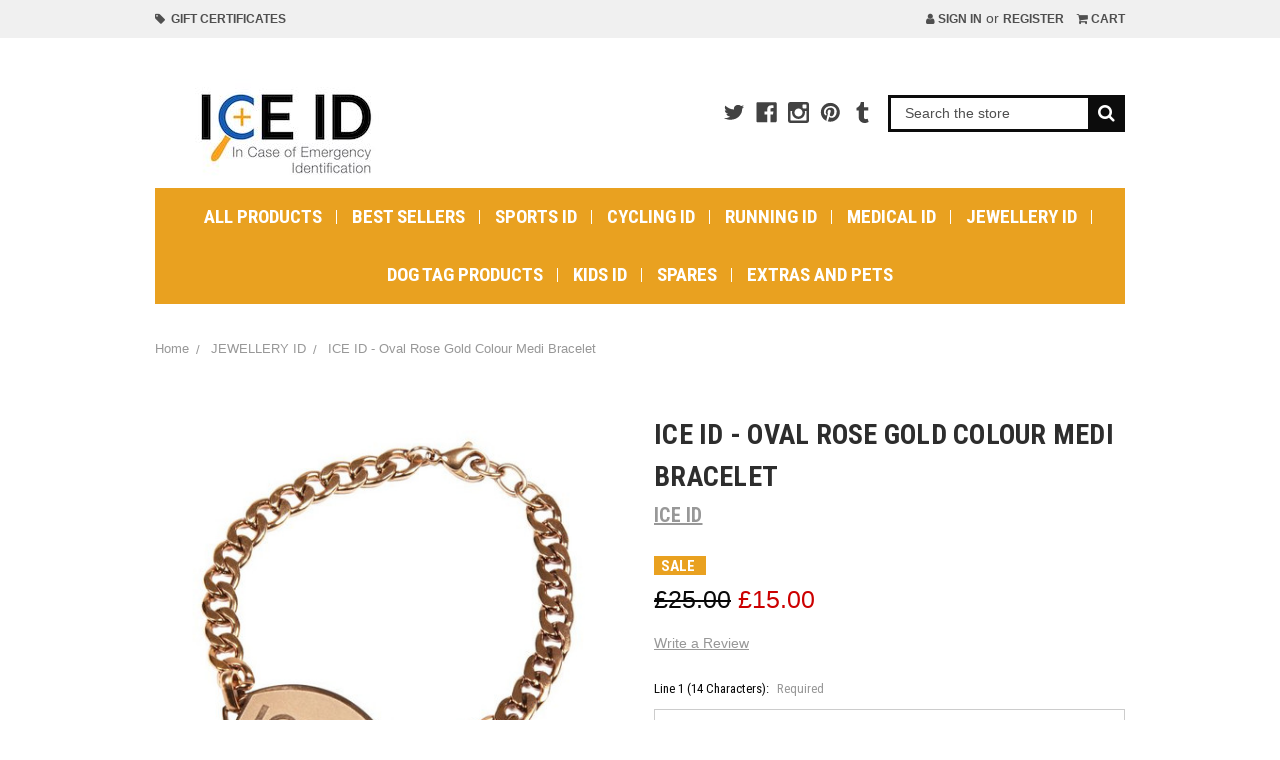

--- FILE ---
content_type: text/html; charset=UTF-8
request_url: https://iceid.co.uk/all-products/ice-id-oval-rose-gold-colour-medi-bracelet/
body_size: 17999
content:
<!DOCTYPE html>
<html class="no-js" lang="en">
    <head>
        <title>ICE ID - Oval Rose Gold Colour Medi Bracelet - ICE ID UK</title>
        <meta name="google-site-verification" content="oFWWZWQe9FRDzI9OFWUft1SOfR2xZSF3bfkR4EMWEYQ" />
        <link rel="dns-prefetch preconnect" href="https://cdn11.bigcommerce.com/s-fpasb0sc7s" crossorigin><link rel="dns-prefetch preconnect" href="https://fonts.googleapis.com/" crossorigin><link rel="dns-prefetch preconnect" href="https://fonts.gstatic.com/" crossorigin>
        <meta property="product:price:amount" content="15" /><meta property="product:price:currency" content="GBP" /><meta property="og:price:standard_amount" content="25" /><meta property="og:rating" content="5" /><meta property="og:url" content="https://iceid.co.uk/all-products/ice-id-oval-rose-gold-colour-medi-bracelet/" /><meta property="og:site_name" content="ICE ID UK" /><meta name="keywords" content="medical alert bracelets, medical alert bracelet, medical alert bracelets, silver medical bracelets uk, medical bracelets for men, cheap medical bracelets, medical bracelets nhs, childrens medical bracelets uk, identity bracelet mens, sos talisman, diabetes bracelet free, medical id bracelets uk, identity bracelet gold, sos bracelet, medical id tags, medical bracelets epilepsy, medical alert card uk, type 2 diabetes bracelet, identity necklaces, gold identity bracelet ladies, low cost medical alert bracelets, medical alert necklaces, medical alert charm uk, waterproof medical alert bracelets, medical id dog tags, mens sterling silver medical alert bracelets, medic alert international, custom silicone medical alert bracelets, stylish medical alert necklace, penicillin allergy bracelet"><link rel='canonical' href='https://iceid.co.uk/all-products/ice-id-oval-rose-gold-colour-medi-bracelet/' /><meta name='platform' content='bigcommerce.stencil' /><meta property="og:type" content="product" />
<meta property="og:title" content="ICE ID - Oval Rose Gold Colour Medi Bracelet" />
<meta property="og:description" content="Buy Medical alert bracelets, wristbands and jewellery with over 40 styles to choose from. ICE ID medical alert bracelets speak for you, when you can’t. 7-day delivery from a UK based online store" />
<meta property="og:image" content="https://cdn11.bigcommerce.com/s-fpasb0sc7s/products/120/images/387/OVALROSEGOLD-1-600x600__69172.1710971638.386.513.jpg?c=2" />
<meta property="fb:admins" content="gila.overton" />
<meta property="pinterest:richpins" content="enabled" />
        
         

        <link href="https://cdn11.bigcommerce.com/s-fpasb0sc7s/product_images/favicon2.jpeg?t=1563302946" rel="shortcut icon">
        <meta name="viewport" content="width=device-width, initial-scale=1, maximum-scale=1">

        <script>
            // Change document class from no-js to js so we can detect this in css
            document.documentElement.className = document.documentElement.className.replace('no-js', 'js');
        </script>

        <link href="https://fonts.googleapis.com/css?family=Roboto+Condensed:400,700&display=swap" rel="stylesheet">
        <script defer src="//use.fontawesome.com/14aa5078c1.js"></script>
        <link data-stencil-stylesheet href="https://cdn11.bigcommerce.com/s-fpasb0sc7s/stencil/72a510f0-c4b0-0136-cc0f-006dcee7e125/e/ca00d800-919e-013a-a8e9-3ec95b01abc7/css/theme-85b83680-1338-013c-08c4-26234c319abe.css" rel="stylesheet">

        <!-- Start Tracking Code for analytics_facebook -->

<script>
!function(f,b,e,v,n,t,s){if(f.fbq)return;n=f.fbq=function(){n.callMethod?n.callMethod.apply(n,arguments):n.queue.push(arguments)};if(!f._fbq)f._fbq=n;n.push=n;n.loaded=!0;n.version='2.0';n.queue=[];t=b.createElement(e);t.async=!0;t.src=v;s=b.getElementsByTagName(e)[0];s.parentNode.insertBefore(t,s)}(window,document,'script','https://connect.facebook.net/en_US/fbevents.js');

fbq('set', 'autoConfig', 'false', '2138944049766595');
fbq('dataProcessingOptions', ['LDU'], 0, 0);
fbq('init', '2138944049766595', {"external_id":"36b92c5e-13bb-4466-8ce8-1f35c3bb5564"});
fbq('set', 'agent', 'bigcommerce', '2138944049766595');

function trackEvents() {
    var pathName = window.location.pathname;

    fbq('track', 'PageView', {}, "");

    // Search events start -- only fire if the shopper lands on the /search.php page
    if (pathName.indexOf('/search.php') === 0 && getUrlParameter('search_query')) {
        fbq('track', 'Search', {
            content_type: 'product_group',
            content_ids: [],
            search_string: getUrlParameter('search_query')
        });
    }
    // Search events end

    // Wishlist events start -- only fire if the shopper attempts to add an item to their wishlist
    if (pathName.indexOf('/wishlist.php') === 0 && getUrlParameter('added_product_id')) {
        fbq('track', 'AddToWishlist', {
            content_type: 'product_group',
            content_ids: []
        });
    }
    // Wishlist events end

    // Lead events start -- only fire if the shopper subscribes to newsletter
    if (pathName.indexOf('/subscribe.php') === 0 && getUrlParameter('result') === 'success') {
        fbq('track', 'Lead', {});
    }
    // Lead events end

    // Registration events start -- only fire if the shopper registers an account
    if (pathName.indexOf('/login.php') === 0 && getUrlParameter('action') === 'account_created') {
        fbq('track', 'CompleteRegistration', {}, "");
    }
    // Registration events end

    

    function getUrlParameter(name) {
        var cleanName = name.replace(/[\[]/, '\[').replace(/[\]]/, '\]');
        var regex = new RegExp('[\?&]' + cleanName + '=([^&#]*)');
        var results = regex.exec(window.location.search);
        return results === null ? '' : decodeURIComponent(results[1].replace(/\+/g, ' '));
    }
}

if (window.addEventListener) {
    window.addEventListener("load", trackEvents, false)
}
</script>
<noscript><img height="1" width="1" style="display:none" alt="null" src="https://www.facebook.com/tr?id=2138944049766595&ev=PageView&noscript=1&a=plbigcommerce1.2&eid="/></noscript>

<!-- End Tracking Code for analytics_facebook -->

<!-- Start Tracking Code for analytics_googleanalytics -->

<!-- Global site tag (gtag.js) - Google Analytics -->
<script async src="https://www.googletagmanager.com/gtag/js?id=UA-10726325-1"></script>
<script>
  window.dataLayer = window.dataLayer || [];
  function gtag(){dataLayer.push(arguments);}
  gtag('js', new Date());

  gtag('config', 'UA-10726325-1');
</script>


<!-- End Tracking Code for analytics_googleanalytics -->

<!-- Start Tracking Code for analytics_googleanalytics4 -->

<script data-cfasync="false" src="https://cdn11.bigcommerce.com/shared/js/google_analytics4_bodl_subscribers-358423becf5d870b8b603a81de597c10f6bc7699.js" integrity="sha256-gtOfJ3Avc1pEE/hx6SKj/96cca7JvfqllWA9FTQJyfI=" crossorigin="anonymous"></script>
<script data-cfasync="false">
  (function () {
    window.dataLayer = window.dataLayer || [];

    function gtag(){
        dataLayer.push(arguments);
    }

    function initGA4(event) {
         function setupGtag() {
            function configureGtag() {
                gtag('js', new Date());
                gtag('set', 'developer_id.dMjk3Nj', true);
                gtag('config', 'G-LP9Y0450VN');
            }

            var script = document.createElement('script');

            script.src = 'https://www.googletagmanager.com/gtag/js?id=G-LP9Y0450VN';
            script.async = true;
            script.onload = configureGtag;

            document.head.appendChild(script);
        }

        setupGtag();

        if (typeof subscribeOnBodlEvents === 'function') {
            subscribeOnBodlEvents('G-LP9Y0450VN', false);
        }

        window.removeEventListener(event.type, initGA4);
    }

    

    var eventName = document.readyState === 'complete' ? 'consentScriptsLoaded' : 'DOMContentLoaded';
    window.addEventListener(eventName, initGA4, false);
  })()
</script>

<!-- End Tracking Code for analytics_googleanalytics4 -->

<!-- Start Tracking Code for analytics_siteverification -->

<meta name="google-site-verification" content="XEUqmxID40OCKqQEjz8QZo5vLYb1BXViPpc_UpyXiFA" />

<!-- End Tracking Code for analytics_siteverification -->


<script type="text/javascript" src="https://checkout-sdk.bigcommerce.com/v1/loader.js" defer ></script>
<script src="https://www.google.com/recaptcha/api.js" async defer></script>
<script type="text/javascript">
var BCData = {"product_attributes":{"sku":null,"upc":null,"mpn":null,"gtin":null,"weight":null,"base":true,"image":null,"price":{"with_tax":{"formatted":"\u00a315.00","value":15,"currency":"GBP"},"tax_label":"TAX","sale_price_with_tax":{"formatted":"\u00a315.00","value":15,"currency":"GBP"},"non_sale_price_with_tax":{"formatted":"\u00a325.00","value":25,"currency":"GBP"}},"out_of_stock_behavior":"label_option","out_of_stock_message":"Out of stock","available_modifier_values":[],"in_stock_attributes":[],"stock":170,"instock":true,"stock_message":null,"purchasable":true,"purchasing_message":null,"call_for_price_message":null}};
</script>
<script src='https://ecommplugins-trustboxsettings.trustpilot.com/stores/fpasb0sc7s.js?settings=1750429707208' async  ></script><script src='https://widget.trustpilot.com/bootstrap/v5/tp.widget.bootstrap.min.js' async  ></script><script>
!function(e){if(!window.pintrk){window.pintrk = function () {
window.pintrk.queue.push(Array.prototype.slice.call(arguments))};var
  n=window.pintrk;n.queue=[],n.version="3.0";var
  t=document.createElement("script");t.async=!0,t.src=e;var
  r=document.getElementsByTagName("script")[0];
  r.parentNode.insertBefore(t,r)}}("https://s.pinimg.com/ct/core.js");
pintrk('load', '2613157984681', {em: '<user_email_address>'});
pintrk('page');
</script>
                <script type="text/javascript">
                    const trustpilot_settings = {
                        page: "product" === "default" ? "landing" : "product",
                        sku: "",
                        name: "ICE ID - Oval Rose Gold Colour Medi Bracelet",
                        key: "aTxBm2wT4s5gMO9s",
                        product_id: "120", // Needed for TrustBoxPreview
                    };
                    const createTrustBoxScript = function() {
                        const trustBoxScript = document.createElement('script');
                        trustBoxScript.async = true;
                        trustBoxScript.src = "https://ecommplugins-scripts.trustpilot.com/v2.1/js/header_bigcommerce.min.js";
                        document.head.appendChild(trustBoxScript);
                    };
                    if (BCData.product_attributes && !BCData.product_attributes.base && "sku" !== 'id') {
                        addEventListener('DOMContentLoaded', () => {
                            const endpoint = "/remote/v1/product-attributes/120";
                            try {
                                stencilUtils.api.productAttributes.makeRequest(endpoint, "GET", {}, {}, function(err, res) {
                                    trustpilot_settings.sku = res.data["sku"];
                                    createTrustBoxScript();
                                })
                            } catch {
                                fetch(endpoint).then(function(res) {
                                    res.json().then(function(jsonRes) {
                                        trustpilot_settings.sku = jsonRes.data["sku"];
                                        createTrustBoxScript();
                                    });
                                });
                            }
                        });
                    } else {
                        createTrustBoxScript();
                    }
                </script>
            
 <script data-cfasync="false" src="https://microapps.bigcommerce.com/bodl-events/1.9.4/index.js" integrity="sha256-Y0tDj1qsyiKBRibKllwV0ZJ1aFlGYaHHGl/oUFoXJ7Y=" nonce="" crossorigin="anonymous"></script>
 <script data-cfasync="false" nonce="">

 (function() {
    function decodeBase64(base64) {
       const text = atob(base64);
       const length = text.length;
       const bytes = new Uint8Array(length);
       for (let i = 0; i < length; i++) {
          bytes[i] = text.charCodeAt(i);
       }
       const decoder = new TextDecoder();
       return decoder.decode(bytes);
    }
    window.bodl = JSON.parse(decodeBase64("[base64]"));
 })()

 </script>

<script nonce="">
(function () {
    var xmlHttp = new XMLHttpRequest();

    xmlHttp.open('POST', 'https://bes.gcp.data.bigcommerce.com/nobot');
    xmlHttp.setRequestHeader('Content-Type', 'application/json');
    xmlHttp.send('{"store_id":"1000221173","timezone_offset":"0.0","timestamp":"2026-01-21T03:57:16.92054300Z","visit_id":"514dc633-cf7c-42e4-a19e-fa766def1722","channel_id":1}');
})();
</script>

        

        
        
        
        
        <!-- snippet location htmlhead -->
            <!-- partial pulled in to the base layout -->

        <script>
            var theme_settings = {
                show_fast_cart: true,
            };
        </script>
        <meta property="og:image"              content="https://cdn11.bigcommerce.com/s-fpasb0sc7s/product_images/uploaded_images/23472802-10155553972313801-4565503253401274374-n.jpg" />
        
        
    </head>
    <body>
        <!-- snippet location header -->
        <svg data-src="https://cdn11.bigcommerce.com/s-fpasb0sc7s/stencil/72a510f0-c4b0-0136-cc0f-006dcee7e125/e/ca00d800-919e-013a-a8e9-3ec95b01abc7/img/icon-sprite.svg" class="icons-svg-sprite"></svg>

            <div class="cookieMessage">
    <div class="cookieMessage-container">
        <div class="cookieMessage-text">
            <p>The cookie settings on this website are set to &#x27;allow all cookies&#x27; to give you the very best experience. Please click Accept Cookies to continue to use the site.</p>
        </div>
        <button class="button button--primary button--small" data-privacy-accept>Accept Cookies</button>
    </div>
</div>

        <header class="header" role="banner">
    <a href="#" class="mobileMenu-toggle" data-mobile-menu-toggle="menu">
        <span class="mobileMenu-toggleIcon"><span>Menu</span></span>
    </a>
    <div class="navUser-wrap">
        <nav class="navUser">
        <li class="navUser-item">
            <a class="navUser-action" href="/giftcertificates.php"><i class="fa fa-tag" aria-hidden="true"></i>&nbsp; Gift Certificates</a>
        </li>
    
    <ul class="navUser-section navUser-section--alt">
        <li class="navUser-item navUser-item--account">
                <a class="navUser-action" href="/login.php"><i class="fa fa-user" aria-hidden="true"></i> Sign in</a>
                    <span class="navUser-or">or</span> <a class="navUser-action" href="/login.php?action=create_account">Register</a>
        </li>
        <li class="navUser-item navUser-item--cart">
            <a
                class="navUser-action"
                data-cart-preview
                data-dropdown="cart-preview-dropdown"
                data-options="align:right"
                href="/cart.php">
                <i class="fa fa-shopping-cart" aria-hidden="true"></i> <span class="navUser-item-cartLabel">Cart</span> <span class="countPill cart-quantity">0</span>
            </a>

            <div class="dropdown-menu" id="cart-preview-dropdown" data-dropdown-content aria-hidden="true"></div>
        </li>
    </ul>
</nav>
    </div>

        <div class="header-logo header-logo--left ">
            <div class="logo-wrap">
                <a href="https://iceid.co.uk/">
        <div class="header-logo-image-container">
            <img class="header-logo-image lazyload" data-sizes="auto" src="https://cdn11.bigcommerce.com/s-fpasb0sc7s/stencil/72a510f0-c4b0-0136-cc0f-006dcee7e125/e/ca00d800-919e-013a-a8e9-3ec95b01abc7/img/loading.svg" data-src="https://cdn11.bigcommerce.com/s-fpasb0sc7s/images/stencil/original/websitelogo_1563302945__28353.original.jpeg" alt="ICE ID UK" title="ICE ID UK">
        </div>
</a>
            </div>
                    <ul class="socialLinks socialLinks--alt">
            <li class="socialLinks-item">
                    <a class="icon icon--twitter" href="https://twitter.com/ICEIDGB" target="_blank">
                        <svg><use xlink:href="#icon-twitter" /></svg>
                    </a>
            </li>
            <li class="socialLinks-item">
                    <a class="icon icon--facebook" href="https://www.facebook.com/iceiduk/" target="_blank">
                        <svg><use xlink:href="#icon-facebook" /></svg>
                    </a>
            </li>
            <li class="socialLinks-item">
                    <a class="icon icon--instagram" href="https://www.instagram.com/iceid_uk/" target="_blank">
                        <svg><use xlink:href="#icon-instagram" /></svg>
                    </a>
            </li>
            <li class="socialLinks-item">
                    <a class="icon icon--pinterest" href="https://www.pinterest.co.uk/iceiduk/" target="_blank">
                        <svg><use xlink:href="#icon-pinterest" /></svg>
                    </a>
            </li>
            <li class="socialLinks-item">
                    <a class="icon icon--tumblr" href="https://www.tiktok.com/@headlesschicken365" target="_blank">
                        <svg><use xlink:href="#icon-tumblr" /></svg>
                    </a>
            </li>
    </ul>
            <div class="quickSearchWrap" id="quickSearch" aria-hidden="true" tabindex="-1" data-prevent-quick-search-close>
                <div>
    <!-- snippet location forms_search -->
    <form class="form" action="/search.php">
        <fieldset class="form-fieldset">
            <div class="form-field">
                <label class="is-srOnly" for="search_query">Search</label>
                <input class="form-input" data-search-quick name="search_query" id="search_query" data-error-message="Search field cannot be empty." placeholder="Search the store" autocomplete="off">
                <button type="submit" class="form-button"><i class="fa fa-search" aria-hidden="true"></i></button>
            </div>
        </fieldset>
    </form>
    <section class="quickSearchResults" data-bind="html: results"></section>
</div>
            </div>
        </div>
    <div data-content-region="header_bottom"></div>
    <div class="navPages-container" id="menu" data-menu>
        <nav class="navPages">
    <ul class="navPages-list navPages-mainNav">
            <li class="navPages-item">
                    <a class="navPages-action" href="https://iceid.co.uk/all-products/">ALL PRODUCTS</a>
            </li>
            <li class="navPages-item">
                    <a class="navPages-action" href="https://iceid.co.uk/categories/best-sellers.html">BEST SELLERS</a>
            </li>
            <li class="navPages-item">
                    <a class="navPages-action" href="https://iceid.co.uk/sports-id/">SPORTS ID</a>
            </li>
            <li class="navPages-item">
                    <a class="navPages-action" href="https://iceid.co.uk/cycling-id/">CYCLING ID</a>
            </li>
            <li class="navPages-item">
                    <a class="navPages-action" href="https://iceid.co.uk/running-id/">RUNNING ID</a>
            </li>
            <li class="navPages-item">
                    <a class="navPages-action" href="https://iceid.co.uk/medical-id/">MEDICAL ID</a>
            </li>
            <li class="navPages-item">
                    <a class="navPages-action" href="https://iceid.co.uk/jewellery-id/">JEWELLERY ID</a>
            </li>
            <li class="navPages-item">
                    <a class="navPages-action" href="https://iceid.co.uk/dog-tag-products/">DOG TAG PRODUCTS</a>
            </li>
            <li class="navPages-item">
                    <a class="navPages-action" href="https://iceid.co.uk/kids-id/">KIDS ID</a>
            </li>
            <li class="navPages-item">
                    <a class="navPages-action" href="https://iceid.co.uk/spares/">SPARES</a>
            </li>
            <li class="navPages-item">
                    <a class="navPages-action" href="https://iceid.co.uk/extras-and-pets/">EXTRAS AND PETS</a>
            </li>
    </ul>
    <ul class="navPages-list navPages-list--user">
            <li class="navPages-item">
                <a class="navPages-action" href="/giftcertificates.php">Gift Certificates</a>
            </li>
            <li class="navPages-item">
                <a class="navPages-action" href="/login.php">Sign in</a>
                    or <a class="navPages-action" href="/login.php?action=create_account">Register</a>
            </li>
            <li class="navPages-item">
                    <ul class="socialLinks socialLinks--alt">
            <li class="socialLinks-item">
                    <a class="icon icon--twitter" href="https://twitter.com/ICEIDGB" target="_blank">
                        <svg><use xlink:href="#icon-twitter" /></svg>
                    </a>
            </li>
            <li class="socialLinks-item">
                    <a class="icon icon--facebook" href="https://www.facebook.com/iceiduk/" target="_blank">
                        <svg><use xlink:href="#icon-facebook" /></svg>
                    </a>
            </li>
            <li class="socialLinks-item">
                    <a class="icon icon--instagram" href="https://www.instagram.com/iceid_uk/" target="_blank">
                        <svg><use xlink:href="#icon-instagram" /></svg>
                    </a>
            </li>
            <li class="socialLinks-item">
                    <a class="icon icon--pinterest" href="https://www.pinterest.co.uk/iceiduk/" target="_blank">
                        <svg><use xlink:href="#icon-pinterest" /></svg>
                    </a>
            </li>
            <li class="socialLinks-item">
                    <a class="icon icon--tumblr" href="https://www.tiktok.com/@headlesschicken365" target="_blank">
                        <svg><use xlink:href="#icon-tumblr" /></svg>
                    </a>
            </li>
    </ul>
            </li>
    </ul>
</nav>
    </div>
</header>

        <div class="body ">
     
    <div class="container">
            <ul class="breadcrumbs" itemscope itemtype="http://schema.org/BreadcrumbList">
        <li class="breadcrumb " itemprop="itemListElement" itemscope itemtype="http://schema.org/ListItem">
                <a href="https://iceid.co.uk/" class="breadcrumb-label" itemprop="item">Home</a>
            <meta itemprop="position" content="0" />
        </li>
        <li class="breadcrumb " itemprop="itemListElement" itemscope itemtype="http://schema.org/ListItem">
                <a href="https://iceid.co.uk/jewellery-id/" class="breadcrumb-label" itemprop="item">JEWELLERY ID</a>
            <meta itemprop="position" content="1" />
        </li>
        <li class="breadcrumb is-active" itemprop="itemListElement" itemscope itemtype="http://schema.org/ListItem">
                <a href="https://iceid.co.uk/all-products/ice-id-oval-rose-gold-colour-medi-bracelet/" class="breadcrumb-label" itemprop="item">ICE ID - Oval Rose Gold Colour Medi Bracelet</a>
            <meta itemprop="position" content="2" />
        </li>
</ul>


    <div itemscope itemtype="http://schema.org/Product">
        <div itemscope itemtype="http://schema.org/Product">
<meta itemprop="name" content="ICE ID - Oval Rose Gold Colour Medi Bracelet" />
<meta itemprop="sku" content="120"/>
<meta itemprop="gtin14" content=""/>
<meta itemprop="brand" content="ICE ID"/>
<meta itemprop="description" content="The Oval rose gold stainless steel bracelet&amp;nbsp; is feminine and functional.
It can be worn by women for everyday use.
The bracelet can be adjusted in length to fit between 19 and 21cm wrist circumference
It can hold up to 4 lines of engraving on the back.
Shiny rose gold stainless steel finish with lobster clasp
&amp;nbsp;"/>
<meta itemprop="image" content="https://cdn11.bigcommerce.com/s-fpasb0sc7s/images/stencil/original/products/120/387/OVALROSEGOLD-1-600x600__69172.1710971638.jpg?c=2"/>
<div itemprop="offers" itemscope="" itemtype="http://schema.org/Offer">
<meta itemprop="priceCurrency" content="GBP">
<meta itemprop="price" content="15">
<meta itemprop="itemCondition" itemtype="http://schema.org/OfferItemCondition" content="http://schema.org/NewCondition" />
<meta itemprop="availability" content="http://schema.org/InStock"/>
<meta itemprop="url" content="https://iceid.co.uk/all-products/ice-id-oval-rose-gold-colour-medi-bracelet/" />
</div>
</div>
<div class="productView">

    <section class="productView-images" data-image-gallery>
        <figure class="productView-image"
                data-image-gallery-main
                data-zoom-image="https://cdn11.bigcommerce.com/s-fpasb0sc7s/images/stencil/1280x1280/products/120/387/OVALROSEGOLD-1-600x600__69172.1710971638.jpg?c=2"
                >
            <div class="productView-img-container">
                <a href="https://cdn11.bigcommerce.com/s-fpasb0sc7s/images/stencil/1280x1280/products/120/387/OVALROSEGOLD-1-600x600__69172.1710971638.jpg?c=2">
                    <img class="productView-image--default lazyload" 
                         data-sizes="auto" 
                         src="https://cdn11.bigcommerce.com/s-fpasb0sc7s/stencil/72a510f0-c4b0-0136-cc0f-006dcee7e125/e/ca00d800-919e-013a-a8e9-3ec95b01abc7/img/loading.svg" 
                         data-src="https://cdn11.bigcommerce.com/s-fpasb0sc7s/images/stencil/500x500/products/120/387/OVALROSEGOLD-1-600x600__69172.1710971638.jpg?c=2"
                         alt="ICE ID - Oval Rose Gold Colour Medi Bracelet" title="ICE ID - Oval Rose Gold Colour Medi Bracelet" data-main-image>
                </a>
            </div>
        </figure>
        <ul class="productView-thumbnails">
                <li class="productView-thumbnail">
                    <a
                        class="productView-thumbnail-link"
                        href="https://cdn11.bigcommerce.com/s-fpasb0sc7s/images/stencil/500x500/products/120/387/OVALROSEGOLD-1-600x600__69172.1710971638.jpg?c=2"
                        data-image-gallery-item
                        data-image-gallery-new-image-url="https://cdn11.bigcommerce.com/s-fpasb0sc7s/images/stencil/500x500/products/120/387/OVALROSEGOLD-1-600x600__69172.1710971638.jpg?c=2"
                        data-image-gallery-zoom-image-url="https://cdn11.bigcommerce.com/s-fpasb0sc7s/images/stencil/1280x1280/products/120/387/OVALROSEGOLD-1-600x600__69172.1710971638.jpg?c=2">
                        <img class="lazyload" data-sizes="auto" src="https://cdn11.bigcommerce.com/s-fpasb0sc7s/stencil/72a510f0-c4b0-0136-cc0f-006dcee7e125/e/ca00d800-919e-013a-a8e9-3ec95b01abc7/img/loading.svg" data-src="https://cdn11.bigcommerce.com/s-fpasb0sc7s/images/stencil/50x50/products/120/387/OVALROSEGOLD-1-600x600__69172.1710971638.jpg?c=2" alt="ICE ID - Oval Rose Gold Colour Medi Bracelet" title="ICE ID - Oval Rose Gold Colour Medi Bracelet">
                    </a>
                </li>
                <li class="productView-thumbnail">
                    <a
                        class="productView-thumbnail-link"
                        href="https://cdn11.bigcommerce.com/s-fpasb0sc7s/images/stencil/500x500/products/120/454/OVALROSEGOLD-2__10958.1710971638.jpg?c=2"
                        data-image-gallery-item
                        data-image-gallery-new-image-url="https://cdn11.bigcommerce.com/s-fpasb0sc7s/images/stencil/500x500/products/120/454/OVALROSEGOLD-2__10958.1710971638.jpg?c=2"
                        data-image-gallery-zoom-image-url="https://cdn11.bigcommerce.com/s-fpasb0sc7s/images/stencil/1280x1280/products/120/454/OVALROSEGOLD-2__10958.1710971638.jpg?c=2">
                        <img class="lazyload" data-sizes="auto" src="https://cdn11.bigcommerce.com/s-fpasb0sc7s/stencil/72a510f0-c4b0-0136-cc0f-006dcee7e125/e/ca00d800-919e-013a-a8e9-3ec95b01abc7/img/loading.svg" data-src="https://cdn11.bigcommerce.com/s-fpasb0sc7s/images/stencil/50x50/products/120/454/OVALROSEGOLD-2__10958.1710971638.jpg?c=2" alt="ICE ID - Oval Rose Gold Colour Medi Bracelet" title="ICE ID - Oval Rose Gold Colour Medi Bracelet">
                    </a>
                </li>
        </ul>
    </section>
    <section class="productView-details">
        <div class="productView-product">
            <h1 class="productView-title" itemprop="name">ICE ID - Oval Rose Gold Colour Medi Bracelet</h1>
                <h2 class="productView-brand" itemprop="brand" itemscope itemtype="http://schema.org/Brand">
                    <a href="https://iceid.co.uk/ice-id/" itemprop="url"><span itemprop="name">ICE ID</span></a>
                </h2>
            
            <div class="productView-price">
                            <div class="sale-flag-side">
            <span class="sale-text">Sale</span>
        </div>


        <div class="price-section price-section--withTax" itemprop="offers" itemscope itemtype="http://schema.org/Offer">
                <span class="regular-price price">£25.00</span>
            <span data-product-price-with-tax class="price">£15.00</span>
                <meta itemprop="availability" content="">
                <meta itemprop="itemCondition" itemtype="http://schema.org/OfferItemCondition" content="http://schema.org/Condition">
                <div itemprop="priceSpecification" itemscope itemtype="http://schema.org/PriceSpecification">
                    <meta itemprop="price" content="15">
                    <meta itemprop="priceCurrency" content="GBP">
                    <meta itemprop="valueAddedTaxIncluded" content="true">
                </div>
        </div>
         <div class="price-section price-section--saving price" style="display: none;">
                <span class="price">(You save</span>
                <span data-product-price-saved class="price price--saving">
                    
                </span>
                <span class="price">)</span>
         </div>
            </div>

            <div data-content-region="product_below_price"><div data-layout-id="7135c4b2-46f3-4838-a3c0-3ca6dcad7743">       <div data-widget-id="0f30972c-7604-4c3b-9c36-78386b0237d4" data-placement-id="e3f89c54-391d-451e-af30-ad2238e834a8" data-placement-status="ACTIVE"><style media="screen">
  #banner-region- {
    display: block;
    width: 100%;
    max-width: 545px;
  }
</style>

<div id="banner-region-">
  <div data-pp-message="" data-pp-style-logo-position="left" data-pp-style-logo-type="inline" data-pp-style-text-color="black" data-pp-style-text-size="12" id="paypal-commerce-proddetails-messaging-banner">
  </div>
  <script defer="" nonce="">
    (function () {
      // Price container with data-product-price-with-tax has bigger priority for product amount calculations
      const priceContainer = document.querySelector('[data-product-price-with-tax]')?.innerText
        ? document.querySelector('[data-product-price-with-tax]')
        : document.querySelector('[data-product-price-without-tax]');

      if (priceContainer) {
        renderMessageIfPossible();

        const config = {
          childList: true,    // Observe direct child elements
          subtree: true,      // Observe all descendants
          attributes: false,  // Do not observe attribute changes
        };

        const observer = new MutationObserver((mutationsList) => {
          if (mutationsList.length > 0) {
            renderMessageIfPossible();
          }
        });

        observer.observe(priceContainer, config);
      }

      function renderMessageIfPossible() {
        const amount = getPriceAmount(priceContainer.innerText)[0];

        if (amount) {
          renderMessage({ amount });
        }
      }

      function getPriceAmount(text) {
        /*
         INFO:
         - extracts a string from a pattern: [number][separator][number][separator]...
           [separator] - any symbol but a digit, including whitespaces
         */
        const pattern = /\d+(?:[^\d]\d+)+(?!\d)/g;
        const matches = text.match(pattern);
        const results = [];

        // if there are no matches
        if (!matches?.length) {
          const amount = text.replace(/[^\d]/g, '');

          if (!amount) return results;

          results.push(amount);

          return results;
        }

        matches.forEach(str => {
          const sepIndexes = [];

          for (let i = 0; i < str.length; i++) {
            // find separator index and push to array
            if (!/\d/.test(str[i])) {
              sepIndexes.push(i);
            }
          }
          if (sepIndexes.length === 0) return;
          // assume the last separator is the decimal
          const decIndex = sepIndexes[sepIndexes.length - 1];

          // cut the substr to the separator with replacing non-digit chars
          const intSubstr = str.slice(0, decIndex).replace(/[^\d]/g, '');
          // cut the substr after the separator with replacing non-digit chars
          const decSubstr = str.slice(decIndex + 1).replace(/[^\d]/g, '');

          if (!intSubstr) return;

          const amount = decSubstr ? `${intSubstr}.${decSubstr}` : intSubstr;
          // to get floating point number
          const number = parseFloat(amount);

          if (!isNaN(number)) {
            results.push(String(number));
          }
        });

        return results;
      }

      function loadScript(src, attributes) {
        return new Promise((resolve, reject) => {
          const scriptTag = document.createElement('script');

          if (attributes) {
            Object.keys(attributes)
                    .forEach(key => {
                      scriptTag.setAttribute(key, attributes[key]);
                    });
          }

          scriptTag.type = 'text/javascript';
          scriptTag.src = src;

          scriptTag.onload = () => resolve();
          scriptTag.onerror = event => {
            reject(event);
          };

          document.head.appendChild(scriptTag);
        });
      }

      function renderMessage(objectParams) {
        const paypalSdkScriptConfig = getPayPalSdkScriptConfig();

        const options = transformConfig(paypalSdkScriptConfig.options);
        const attributes = transformConfig(paypalSdkScriptConfig.attributes);

        const messageProps = { placement: 'product', ...objectParams };

        const renderPayPalMessagesComponent = (paypal) => {
          paypal.Messages(messageProps).render('#paypal-commerce-proddetails-messaging-banner');
        };

        if (options['client-id'] && options['merchant-id']) {
          if (!window.paypalMessages) {
            const paypalSdkUrl = 'https://www.paypal.com/sdk/js';
            const scriptQuery = new URLSearchParams(options).toString();
            const scriptSrc = `${paypalSdkUrl}?${scriptQuery}`;

            loadScript(scriptSrc, attributes).then(() => {
              renderPayPalMessagesComponent(window.paypalMessages);
            });
          } else {
            renderPayPalMessagesComponent(window.paypalMessages)
          }
        }
      }

      function transformConfig(config) {
        let transformedConfig = {};

        const keys = Object.keys(config);

        keys.forEach((key) => {
          const value = config[key];

          if (
                  value === undefined ||
                  value === null ||
                  value === '' ||
                  (Array.isArray(value) && value.length === 0)
          ) {
            return;
          }

          transformedConfig = {
            ...transformedConfig,
            [key]: Array.isArray(value) ? value.join(',') : value,
          };
        });

        return transformedConfig;
      }

      function getPayPalSdkScriptConfig() {
        const attributionId = '';
        const currencyCode = 'GBP';
        const clientId = 'AQ3RkiNHQ53oodRlTz7z-9ETC9xQNUgOLHjVDII9sgnF19qLXJzOwShAxcFW7OT7pVEF5B9bwjIArOvE';
        const merchantId = 'M3VD3M7WZD2X6';
        const isDeveloperModeApplicable = ''.indexOf('true') !== -1;
        const buyerCountry = '';

        return {
          options: {
            'client-id': clientId,
            'merchant-id': merchantId,
            components: ['messages'],
            currency: currencyCode,
            ...(isDeveloperModeApplicable && { 'buyer-country': buyerCountry }),
          },
          attributes: {
            'data-namespace': 'paypalMessages',
            'data-partner-attribution-id': attributionId,
          },
        };
      }
    })();
  </script>
</div>
</div>
</div></div>
            <div class="productView-rating" itemprop="aggregateRating" itemscope itemtype="http://schema.org/AggregateRating">
                    <span class="productView-reviewLink">
                        <a href="https://iceid.co.uk/all-products/ice-id-oval-rose-gold-colour-medi-bracelet/"
                           data-reveal-id="modal-review-form">
                           Write a Review
                        </a>
                    </span>
                    <div id="modal-review-form" class="modal" data-reveal>
    
    
    
    
    <div class="modal-header">
        <h2 class="modal-header-title">Write a Review</h2>
        <a href="#" class="modal-close" aria-label="Close" role="button">
            <span aria-hidden="true">&#215;</span>
        </a>
    </div>
    <div class="modal-body">
        <div class="writeReview-productDetails">
            <div class="writeReview-productImage-container">
                <img class="lazyload" data-sizes="auto" src="https://cdn11.bigcommerce.com/s-fpasb0sc7s/stencil/72a510f0-c4b0-0136-cc0f-006dcee7e125/e/ca00d800-919e-013a-a8e9-3ec95b01abc7/img/loading.svg" data-src="https://cdn11.bigcommerce.com/s-fpasb0sc7s/images/stencil/500x500/products/120/387/OVALROSEGOLD-1-600x600__69172.1710971638.jpg?c=2">
            </div>
            <h6 class="product-brand">ICE ID</h6>
            <h5 class="product-title">ICE ID - Oval Rose Gold Colour Medi Bracelet</h5>
        </div>
        <form class="form writeReview-form" action="/postreview.php" method="post">
            <fieldset class="form-fieldset">
                <div class="form-field">
                    <label class="form-label" for="rating-rate">Rating
                        <small>Required</small>
                    </label>
                    <!-- Stars -->
                    <!-- TODO: Review Stars need to be componentised, both for display and input -->
                    <select id="rating-rate" class="form-select" name="revrating">
                        <option value="">Select Rating</option>
                                <option value="1">1 star (worst)</option>
                                <option value="2">2 stars</option>
                                <option value="3">3 stars (average)</option>
                                <option value="4">4 stars</option>
                                <option value="5">5 stars (best)</option>
                    </select>
                </div>

                <!-- Name -->
                    <div class="form-field" id="revfromname" data-validation="" >
    <label class="form-label" for="revfromname_input">Name
        
    </label>
    <input type="text" id="revfromname_input" data-label="Name" name="revfromname"  class="form-input" aria-required="" >
</div>

                    <!-- Email -->
                        <div class="form-field" id="email" data-validation="" >
    <label class="form-label" for="email_input">Email
        <small>Required</small>
    </label>
    <input type="text" id="email_input" data-label="Email" name="email"  class="form-input" aria-required="false" >
</div>

                <!-- Review Subject -->
                <div class="form-field" id="revtitle" data-validation="" >
    <label class="form-label" for="revtitle_input">Review Subject
        <small>Required</small>
    </label>
    <input type="text" id="revtitle_input" data-label="Review Subject" name="revtitle"  class="form-input" aria-required="true" >
</div>

                <!-- Comments -->
                <div class="form-field" id="revtext" data-validation="">
    <label class="form-label" for="revtext_input">Comments
            <small>Required</small>
    </label>
    <textarea name="revtext" id="revtext_input" data-label="Comments" rows="" aria-required="true" class="form-input" ></textarea>
</div>

                <div class="g-recaptcha" data-sitekey="6LcjX0sbAAAAACp92-MNpx66FT4pbIWh-FTDmkkz"></div><br/>

                <div class="form-field">
                    <input type="submit" class="button button--primary"
                           value="Submit Review">
                </div>
                <input type="hidden" name="product_id" value="120">
                <input type="hidden" name="action" value="post_review">
                
            </fieldset>
        </form>
    </div>
</div>
            </div>
            
        </div>
        <div class="productView-options">
            <form class="form" method="post" action="https://iceid.co.uk/cart.php" enctype="multipart/form-data"
                  data-cart-item-add>
                <input type="hidden" name="action" value="add">
                <input type="hidden" name="product_id" value="120"/>
                <div data-product-option-change style="display:none;">
                        <div class="form-field" data-product-attribute="input-text">
    <label class="form-label form-label--alternate form-label--inlineSmall" for="attribute_text_567">
        Line 1 (14 Characters):

            <small>Required</small>
    </label>

    <input class="form-input form-input--small" type="text" id="attribute_text_567" name="attribute[567]" value="" required>
</div>

                        <div class="form-field" data-product-attribute="input-text">
    <label class="form-label form-label--alternate form-label--inlineSmall" for="attribute_text_568">
        Line 2 (18 Characters):

    </label>

    <input class="form-input form-input--small" type="text" id="attribute_text_568" name="attribute[568]" value="" >
</div>

                        <div class="form-field" data-product-attribute="input-text">
    <label class="form-label form-label--alternate form-label--inlineSmall" for="attribute_text_569">
        Line 3 (18 Characters):

    </label>

    <input class="form-input form-input--small" type="text" id="attribute_text_569" name="attribute[569]" value="" >
</div>

                        <div class="form-field" data-product-attribute="input-text">
    <label class="form-label form-label--alternate form-label--inlineSmall" for="attribute_text_570">
        Line 4 (14 Characters):

    </label>

    <input class="form-input form-input--small" type="text" id="attribute_text_570" name="attribute[570]" value="" >
</div>

                </div>
                <div class="form-field form-field--stock">
                    <label class="form-label form-label--alternate">
                        Current Stock:
                        <span data-product-stock>170</span>
                    </label>
                </div>
                    <div class="form-field form-field--increments">
    <label class="form-label form-label--alternate"
           for="qty[]">Quantity:</label>

    <div class="form-increment" data-quantity-change>
        <button class="button button--icon" data-action="dec" type="button">
            <span class="is-srOnly">Decrease Quantity:</span>
            <i class="icon" aria-hidden="true">
                <svg>
                    <use xlink:href="#icon-keyboard-arrow-down"/>
                </svg>
            </i>
        </button>
        <input class="form-input form-input--incrementTotal"
               id="qty[]"
               name="qty[]"
               type="tel"
               value="1"
               data-quantity-min="0"
               data-quantity-max="0"
               min="1"
               pattern="[0-9]*"
               aria-live="polite">
        <button class="button button--icon" data-action="inc" type="button">
            <span class="is-srOnly">Increase Quantity:</span>
            <i class="icon" aria-hidden="true">
                <svg>
                    <use xlink:href="#icon-keyboard-arrow-up"/>
                </svg>
            </i>
        </button>
    </div>
</div>


<div class="alertBox productAttributes-message" style="display:none">
    <div class="alertBox-column alertBox-icon">
        <icon glyph="ic-success" class="icon" aria-hidden="true"><svg xmlns="http://www.w3.org/2000/svg" width="24" height="24" viewBox="0 0 24 24"><path d="M12 2C6.48 2 2 6.48 2 12s4.48 10 10 10 10-4.48 10-10S17.52 2 12 2zm1 15h-2v-2h2v2zm0-4h-2V7h2v6z"></path></svg></icon>
    </div>
    <p class="alertBox-column alertBox-message"></p>
</div>
    <div class="form-action">
        <input id="form-action-addToCart" data-wait-message="Adding to cart…" class="button button--primary" type="submit"
            value="Add to Cart">
    </div>
     <!-- snippet location product_addtocart -->
            </form>
                <form action="/wishlist.php?action=add&amp;product_id=120" class="form form-wishlist form-action" data-wishlist-add method="post">
    <a aria-controls="wishlist-dropdown" aria-expanded="false" class="button dropdown-menu-button" data-dropdown="wishlist-dropdown">
        <span>Add to Wish List</span>
        <i aria-hidden="true" class="icon">
            <svg>
                <use xlink:href="#icon-chevron-down" />
            </svg>
        </i>
    </a>
    <ul aria-hidden="true" class="dropdown-menu" data-dropdown-content id="wishlist-dropdown" tabindex="-1">
        
        <li>
            <input class="button" type="submit" value="Add to My Wish List">
        </li>
        <li>
            <a data-wishlist class="button" href="/wishlist.php?action=addwishlist&product_id=120">Create New Wish List</a>
        </li>
    </ul>
</form>
        </div>
            <div>
        <ul class="socialLinks">
                
                    <li class="socialLinks-item socialLinks-item--facebook">
                        <a target="_blank" href="http://www.facebook.com/sharer.php?u=https://iceid.co.uk/all-products/ice-id-oval-rose-gold-colour-medi-bracelet/"
                        class="facebook icon">
                            <svg class="icon-social">
                                <use xlink:href="#icon-facebook"></use>
                            </svg>
                        </a>
                    </li>
                
                
                
                
                
                
                
                
                    <li class="socialLinks-item socialLinks-item--email">
                        <a href="mailto:?subject=ICE ID - Oval Rose Gold Colour Medi Bracelet&amp;body=https://iceid.co.uk/all-products/ice-id-oval-rose-gold-colour-medi-bracelet/"
                        class="email icon">
                            <svg class="icon-social">
                                <use xlink:href="#icon-envelope"></use>
                            </svg>
                        </a>
                    </li>
                
                
                
                
                
                
                
                
                    <li class="socialLinks-item socialLinks-item--print">
                        <a class="print icon" href="javascript:;" onclick="window.print()">
                            <svg class="icon-social">
                                <use xlink:href="#icon-print"></use>
                        </svg>
                        </a>
                    </li>
                
                
                
                
        </ul>
    </div>
          
        <!-- snippet location product_details -->
    </section>
</div>

<div id="previewModal" class="modal modal--large" data-reveal>
    <a href="#" class="modal-close" aria-label="Close" role="button">
        <span aria-hidden="true">&#215;</span>
    </a>
    <div class="modal-content"></div>
    <div class="loadingOverlay"></div>
</div>

        <ul class="tabs" data-tab role="tablist">
        <li class="tab is-active" role="presentational">
            <a class="tab-title" href="#tab-description" role="tab" tabindex="0" aria-selected="true" controls="tab-description">Description</a>
        </li>
    <li class="tab tab-heading--specs" role="presentational">
        <a class="tab-title" href="#tab-specifications" role="tab" tabindex="0" aria-selected="false" controls="tab-specifications">Specifications</a>
    </li>
        <li class="tab" role="presentational">
            <a class="tab-title" href="#tab-related" role="tab" tabindex="0" aria-selected="false" controls="tab-related">Related Products</a>
        </li>
</ul>

<div class="tabs-contents">
    <div role="tabpanel" aria-hidden="false" class="tab-content has-jsContent is-active" id="tab-description" >
        <p>The Oval rose gold stainless steel bracelet&nbsp; is feminine and functional.</p>
<p>It can be worn by women for everyday use.</p>
<p>The bracelet can be adjusted in length to fit between 19 and 21cm wrist circumference</p>
<p>It can hold up to 4 lines of engraving on the back.</p>
<p>Shiny rose gold stainless steel finish with lobster clasp</p>
<p>&nbsp;</p>
        <!-- snippet location product_description -->
    </div>

<div role="tabpanel" aria-hidden="false" class="tab-content has-jsContent" id="tab-specifications">
    <dl class="productView-info">
    </dl>
</div>
    <div role="tabpanel" aria-hidden="true" class="tab-content has-jsContent" id="tab-related">
        <ul class="productGrid productGrid--maxCol6">
    <li class="product">
        <article class="card  has-sale-price">
    <figure class="card-figure">
                <div class="sale-flag-side">
                    <span class="sale-text">Sale</span>
                </div>



            <a href="https://iceid.co.uk/all-products/ice-id-medi-two-sided-bracelet/">
                <div class="card-img-container">
                    <img class="card-image lazyload" data-sizes="auto" src="https://cdn11.bigcommerce.com/s-fpasb0sc7s/stencil/72a510f0-c4b0-0136-cc0f-006dcee7e125/e/ca00d800-919e-013a-a8e9-3ec95b01abc7/img/loading.svg" data-src="https://cdn11.bigcommerce.com/s-fpasb0sc7s/images/stencil/200x200/products/113/377/DUALWRIST-2-600x600__47856.1711453546.jpg?c=2" alt="ICE ID - Medi Two Sided Bracelet" title="ICE ID - Medi Two Sided Bracelet">
                </div>
            </a>
        <figcaption class="card-figcaption">
            <div class="card-figcaption-body">
                            <a href="#" class="button button--small card-figcaption-button quickview" data-product-id="113">Quick view</a>
            </div>
        </figcaption>
    </figure>
    <div class="card-body">
        <div>
            <h4 class="card-title">
                    <a href="https://iceid.co.uk/all-products/ice-id-medi-two-sided-bracelet/">ICE ID - Medi Two Sided Bracelet</a>
            </h4>
            
        </div>

        <div class="card-details">
                <p class="card-text brand-name" data-test-info-type="brandName">ICE ID</p>
            <div class="card-text" data-test-info-type="price">
                    

        <div class="price-section price-section--withTax" >
                <span class="regular-price price">£24.00</span>
            <span data-product-price-with-tax class="price">£22.00</span>
        </div>
            </div>
                    <div>
                            <a href="https://iceid.co.uk/all-products/ice-id-medi-two-sided-bracelet/" class="button button--small card-figcaption-button" data-product-id="113">Choose Options</a>
                    </div>
                    </div>
    </div>
</article>
    </li>
    <li class="product">
        <article class="card  ">
    <figure class="card-figure">



            <a href="https://iceid.co.uk/all-products/ice-id-mens-and-ladies-medi-stainless-steel-bracelet/">
                <div class="card-img-container">
                    <img class="card-image lazyload" data-sizes="auto" src="https://cdn11.bigcommerce.com/s-fpasb0sc7s/stencil/72a510f0-c4b0-0136-cc0f-006dcee7e125/e/ca00d800-919e-013a-a8e9-3ec95b01abc7/img/loading.svg" data-src="https://cdn11.bigcommerce.com/s-fpasb0sc7s/images/stencil/200x200/products/157/436/medical-id-stainless-steel-bracelet_abb-sbr-32221-az_1-2-600x600__36550.1538580647.jpg?c=2" alt="ICE ID - Mens and Ladies Medi Stainless Steel Bracelet" title="ICE ID - Mens and Ladies Medi Stainless Steel Bracelet">
                </div>
            </a>
        <figcaption class="card-figcaption">
            <div class="card-figcaption-body">
                            <a href="#" class="button button--small card-figcaption-button quickview" data-product-id="157">Quick view</a>
            </div>
        </figcaption>
    </figure>
    <div class="card-body">
        <div>
            <h4 class="card-title">
                    <a href="https://iceid.co.uk/all-products/ice-id-mens-and-ladies-medi-stainless-steel-bracelet/">ICE ID - Mens and Ladies Medi Stainless Steel Bracelet</a>
            </h4>
            
        </div>

        <div class="card-details">
                <p class="card-text brand-name" data-test-info-type="brandName">ICE ID</p>
            <div class="card-text" data-test-info-type="price">
                    

        <div class="price-section price-section--withTax" >
            <span data-product-price-with-tax class="price">£25.00</span>
        </div>
            </div>
                    <div>
                            <a href="https://iceid.co.uk/all-products/ice-id-mens-and-ladies-medi-stainless-steel-bracelet/" class="button button--small card-figcaption-button" data-product-id="157">Choose Options</a>
                    </div>
                    </div>
    </div>
</article>
    </li>
    <li class="product">
        <article class="card  has-sale-price">
    <figure class="card-figure">
                <div class="sale-flag-side">
                    <span class="sale-text">Sale</span>
                </div>



            <a href="https://iceid.co.uk/all-products/ice-id-medi-round-necklace/">
                <div class="card-img-container">
                    <img class="card-image lazyload" data-sizes="auto" src="https://cdn11.bigcommerce.com/s-fpasb0sc7s/stencil/72a510f0-c4b0-0136-cc0f-006dcee7e125/e/ca00d800-919e-013a-a8e9-3ec95b01abc7/img/loading.svg" data-src="https://cdn11.bigcommerce.com/s-fpasb0sc7s/images/stencil/200x200/products/114/378/MEDIROUNDNECKLACE-1-600x600__90556.1710976439.jpg?c=2" alt="ICE ID - Medi Round Necklace" title="ICE ID - Medi Round Necklace">
                </div>
            </a>
        <figcaption class="card-figcaption">
            <div class="card-figcaption-body">
                            <a href="#" class="button button--small card-figcaption-button quickview" data-product-id="114">Quick view</a>
            </div>
        </figcaption>
    </figure>
    <div class="card-body">
        <div>
            <h4 class="card-title">
                    <a href="https://iceid.co.uk/all-products/ice-id-medi-round-necklace/">ICE ID - Medi Round Necklace</a>
            </h4>
            
        </div>

        <div class="card-details">
                <p class="card-text brand-name" data-test-info-type="brandName">ICE ID</p>
            <div class="card-text" data-test-info-type="price">
                    

        <div class="price-section price-section--withTax" >
                <span class="regular-price price">£20.00</span>
            <span data-product-price-with-tax class="price">£10.00</span>
        </div>
            </div>
                    <div>
                            <a href="https://iceid.co.uk/all-products/ice-id-medi-round-necklace/" class="button button--small card-figcaption-button" data-product-id="114">Choose Options</a>
                    </div>
                    </div>
    </div>
</article>
    </li>
    <li class="product">
        <article class="card  ">
    <figure class="card-figure">



            <a href="https://iceid.co.uk/all-products/ice-id-velcro-bracelet/">
                <div class="card-img-container">
                    <img class="card-image lazyload" data-sizes="auto" src="https://cdn11.bigcommerce.com/s-fpasb0sc7s/stencil/72a510f0-c4b0-0136-cc0f-006dcee7e125/e/ca00d800-919e-013a-a8e9-3ec95b01abc7/img/loading.svg" data-src="https://cdn11.bigcommerce.com/s-fpasb0sc7s/images/stencil/200x200/products/153/475/VELCROBLKWRIST__27982.1556540795.jpg?c=2" alt="ICE ID - Velcro Bracelet" title="ICE ID - Velcro Bracelet">
                </div>
            </a>
        <figcaption class="card-figcaption">
            <div class="card-figcaption-body">
                            <a href="#" class="button button--small card-figcaption-button quickview" data-product-id="153">Quick view</a>
            </div>
        </figcaption>
    </figure>
    <div class="card-body">
        <div>
            <h4 class="card-title">
                    <a href="https://iceid.co.uk/all-products/ice-id-velcro-bracelet/">ICE ID - Velcro Bracelet</a>
            </h4>
            
        </div>

        <div class="card-details">
                <p class="card-text brand-name" data-test-info-type="brandName">ICE ID</p>
            <div class="card-text" data-test-info-type="price">
                    

        <div class="price-section price-section--withTax" >
            <span data-product-price-with-tax class="price">£20.00</span>
        </div>
            </div>
                    <div>
                            <a href="https://iceid.co.uk/all-products/ice-id-velcro-bracelet/" class="button button--small card-figcaption-button" data-product-id="153">Choose Options</a>
                    </div>
                    </div>
    </div>
</article>
    </li>
</ul>
    </div>

</div>

    </div>


    </div>
    <div id="modal" class="modal" data-reveal data-prevent-quick-search-close>
    <a href="#" class="modal-close" aria-label="Close" role="button">
        <span aria-hidden="true">&#215;</span>
    </a>
    <div class="modal-content"></div>
    <div class="loadingOverlay"></div>
</div>
</div>
        <footer class="footer" role="contentinfo">
    <div class="container">
        <section class="footer-info">
            <article class="footer-info-col footer-info-col--small" data-section-type="footer-webPages">

                    <h5 class="footer-info-heading">Connect With Us</h5>
                        <ul class="socialLinks socialLinks--alt">
            <li class="socialLinks-item">
                    <a class="icon icon--twitter" href="https://twitter.com/ICEIDGB" target="_blank">
                        <svg><use xlink:href="#icon-twitter" /></svg>
                    </a>
            </li>
            <li class="socialLinks-item">
                    <a class="icon icon--facebook" href="https://www.facebook.com/iceiduk/" target="_blank">
                        <svg><use xlink:href="#icon-facebook" /></svg>
                    </a>
            </li>
            <li class="socialLinks-item">
                    <a class="icon icon--instagram" href="https://www.instagram.com/iceid_uk/" target="_blank">
                        <svg><use xlink:href="#icon-instagram" /></svg>
                    </a>
            </li>
            <li class="socialLinks-item">
                    <a class="icon icon--pinterest" href="https://www.pinterest.co.uk/iceiduk/" target="_blank">
                        <svg><use xlink:href="#icon-pinterest" /></svg>
                    </a>
            </li>
            <li class="socialLinks-item">
                    <a class="icon icon--tumblr" href="https://www.tiktok.com/@headlesschicken365" target="_blank">
                        <svg><use xlink:href="#icon-tumblr" /></svg>
                    </a>
            </li>
    </ul>

                <h5 class="footer-info-heading">Information</h5>
                <ul class="footer-info-list">
                        <li>
                            <a href="https://iceid.co.uk/faq/">FAQ</a>
                        </li>
                        <li>
                            <a href="https://iceid.co.uk/privacy-and-cookie-policy/">Privacy and Cookie Policy</a>
                        </li>
                        <li>
                            <a href="https://iceid.co.uk/what-is-ice-id/">What is ICE ID?</a>
                        </li>
                        <li>
                            <a href="https://iceid.co.uk/shipping-returns/">Shipping &amp; Returns</a>
                        </li>
                        <li>
                            <a href="https://iceid.co.uk/blog/">Blog</a>
                        </li>
                        <li>
                            <a href="https://iceid.co.uk/contact-us/">Contact Us</a>
                        </li>
                        <li>
                            <a href="https://iceid.co.uk/rss-syndication/">RSS Syndication</a>
                        </li>
                    <li>
                        <a href="/sitemap.php">Sitemap</a>
                    </li>
                </ul>
            </article>

            <article class="footer-info-col footer-info-col--small" data-section-type="footer-categories">
                <h5 class="footer-info-heading">Categories</h5>
                <ul class="footer-info-list">
                        <li>
                            <a href="https://iceid.co.uk/all-products/">ALL PRODUCTS</a>
                        </li>
                        <li>
                            <a href="https://iceid.co.uk/categories/best-sellers.html">BEST SELLERS</a>
                        </li>
                        <li>
                            <a href="https://iceid.co.uk/sports-id/">SPORTS ID</a>
                        </li>
                        <li>
                            <a href="https://iceid.co.uk/cycling-id/">CYCLING ID</a>
                        </li>
                        <li>
                            <a href="https://iceid.co.uk/running-id/">RUNNING ID</a>
                        </li>
                        <li>
                            <a href="https://iceid.co.uk/medical-id/">MEDICAL ID</a>
                        </li>
                        <li>
                            <a href="https://iceid.co.uk/jewellery-id/">JEWELLERY ID</a>
                        </li>
                        <li>
                            <a href="https://iceid.co.uk/dog-tag-products/">DOG TAG PRODUCTS</a>
                        </li>
                        <li>
                            <a href="https://iceid.co.uk/kids-id/">KIDS ID</a>
                        </li>
                        <li>
                            <a href="https://iceid.co.uk/spares/">SPARES</a>
                        </li>
                        <li>
                            <a href="https://iceid.co.uk/extras-and-pets/">EXTRAS AND PETS</a>
                        </li>
                </ul>
            </article>

            <article class="footer-info-col footer-info-col--small" data-section-type="footer-brands">
                <h5 class="footer-info-heading">Brands</h5>
                <ul class="footer-info-list">
                        <li>
                            <a href="https://iceid.co.uk/ice-id/">ICE ID</a>
                        </li>
                        <li>
                            <a href="https://iceid.co.uk/myid/">MYID</a>
                        </li>
                        <li>
                            <a href="https://iceid.co.uk/pocpac/">POCPAC</a>
                        </li>
                        <li>
                            <a href="https://iceid.co.uk/supershoes/">SUPERSHOES</a>
                        </li>
                        <li>
                            <a href="https://iceid.co.uk/taggisar/">TAGGISAR</a>
                        </li>
                    <li><a href="https://iceid.co.uk/brands/">View All</a></li>
                </ul>
            </article>

            <article class="footer-info-col footer-info-col--small" data-section-type="storeInfo">
                <h5 class="footer-info-heading">Info</h5>
                <strong>ICE ID UK</strong>
                <address>80 AVENUE ROAD<br>
CHRISTCHURCH<br>
DORSET<br>
BH23 2BZ<br>
<br>
info@iceid.co.uk</address>
                    <strong>Call us at 07577065968</strong>

                    <h5 class="footer-info-heading">Subscribe to our newsletter</h5>

<form class="form" action="/subscribe.php" method="post">
    <fieldset class="form-fieldset">
        <input type="hidden" name="action" value="subscribe">
        <input type="hidden" name="nl_first_name" value="bc">
        <input type="hidden" name="check" value="1">
        <div class="form-field">
            <label class="form-label is-srOnly" for="nl_email">Email Address</label>
            <div class="form-prefixPostfix wrap">
                <input class="form-input" id="nl_email" name="nl_email" type="email" value="" placeholder="Your email address">
                <input class="button button--secondary form-prefixPostfix-button--postfix" type="submit" value="Subscribe">
            </div>
        </div>
    </fieldset>
</form>
                        <div class="footer-payment-icons">
                <svg class="footer-payment-icon"><use xlink:href="#icon-logo-mastercard"></use></svg>
                <svg class="footer-payment-icon"><use xlink:href="#icon-logo-paypal"></use></svg>
                <svg class="footer-payment-icon"><use xlink:href="#icon-logo-visa"></use></svg>
        </div>
            </article>
        </section>
    </div>
</footer>

        <script>window.__webpack_public_path__ = "https://cdn11.bigcommerce.com/s-fpasb0sc7s/stencil/72a510f0-c4b0-0136-cc0f-006dcee7e125/e/ca00d800-919e-013a-a8e9-3ec95b01abc7/dist/";</script>
        <script src="https://cdn11.bigcommerce.com/s-fpasb0sc7s/stencil/72a510f0-c4b0-0136-cc0f-006dcee7e125/e/ca00d800-919e-013a-a8e9-3ec95b01abc7/dist/theme-bundle.main.js"></script>

        <script>
            // Exported in app.js
            window.stencilBootstrap("product", "{\"themeSettings\":{\"optimizedCheckout-formChecklist-color\":\"#2d2d2d\",\"homepage_new_products_column_count\":4,\"optimizedCheckout-buttonPrimary-backgroundColorActive\":\"#8e1419\",\"card--alternate-color--hover\":\"#ffffff\",\"optimizedCheckout-colorFocus\":\"#4f4f4f\",\"related_products_tab\":true,\"fontSize-root\":14,\"show_accept_amex\":false,\"optimizedCheckout-buttonPrimary-borderColorDisabled\":\"transparent\",\"homepage_top_products_count\":4,\"brandpage_products_per_page\":12,\"color-secondaryDarker\":\"#cccccc\",\"navUser-color\":\"#4f4f4f\",\"color-textBase--active\":\"#a5a5a5\",\"show_powered_by\":false,\"fontSize-h4\":20,\"checkRadio-borderColor\":\"#cccccc\",\"color-primaryDarker\":\"#2d2d2d\",\"optimizedCheckout-buttonPrimary-colorHover\":\"#ffffff\",\"brand_size\":\"190x250\",\"optimizedCheckout-logo-position\":\"left\",\"optimizedCheckout-discountBanner-backgroundColor\":\"#F0F0F0\",\"color-textLink--hover\":\"#a5a5a5\",\"pdp-sale-price-label\":\"\",\"optimizedCheckout-buttonSecondary-backgroundColorHover\":\"#0f0f0f\",\"optimizedCheckout-headingPrimary-font\":\"Google_Roboto+Condensed_400\",\"logo_size\":\"250x100\",\"optimizedCheckout-formField-backgroundColor\":\"#ffffff\",\"footer-backgroundColor\":\"#e9a120\",\"navPages-color\":\"#ffffff\",\"productpage_reviews_count\":5,\"optimizedCheckout-step-borderColor\":\"#2d2d2d\",\"show_accept_paypal\":true,\"navUser-cart-background-mobile\":\"#e9a120\",\"logo-font\":\"Google_Roboto+Condensed_700\",\"optimizedCheckout-discountBanner-textColor\":\"#2d2d2d\",\"optimizedCheckout-backgroundImage-size\":\"1000x400\",\"pdp-retail-price-label\":\"\",\"optimizedCheckout-buttonPrimary-font\":\"Google_Roboto+Condensed_400\",\"carousel-dot-color\":\"#ffffff\",\"button--disabled-backgroundColor\":\"#dadada\",\"blockquote-cite-font-color\":\"#a5a5a5\",\"banner-font\":\"Google_Roboto+Condensed_400\",\"optimizedCheckout-formField-shadowColor\":\"#f0f0f0\",\"categorypage_products_per_page\":1200,\"homepage_featured_products_column_count\":4,\"button--default-color\":\"#ffffff\",\"pace-progress-backgroundColor\":\"#999999\",\"color-textLink--active\":\"#a5a5a5\",\"search-text\":\"#4f4f4f\",\"optimizedCheckout-loadingToaster-backgroundColor\":\"#424242\",\"color-textHeading\":\"#2d2d2d\",\"show_sale_badges\":true,\"show_accept_discover\":false,\"navUser-background\":\"#F0F0F0\",\"container-fill-base\":\"#ffffff\",\"optimizedCheckout-formField-errorColor\":\"#d14343\",\"spinner-borderColor-dark\":\"#999999\",\"input-font-color\":\"#666666\",\"carousel-title-color\":\"#ffffff\",\"select-bg-color\":\"#ffffff\",\"show_accept_mastercard\":true,\"color_text_product_sale_badges\":\"#ffffff\",\"optimizedCheckout-link-font\":\"Helvetica\",\"navUser-indicator-backgroundColor-mobile\":\"#424242\",\"carousel-arrow-bgColor\":\"#ffffff\",\"restrict_to_login\":false,\"nav-toggle-mobile\":\"#424242\",\"color_hover_product_sale_badges\":\"#c41c22\",\"card--alternate-borderColor\":\"#ffffff\",\"homepage_new_products_count\":4,\"button--disabled-color\":\"#ffffff\",\"color-primaryDark\":\"#454545\",\"social_icons_footer\":true,\"color-grey\":\"#999999\",\"body-font\":\"Helvetica\",\"optimizedCheckout-step-textColor\":\"#ffffff\",\"optimizedCheckout-buttonPrimary-borderColorActive\":\"transparent\",\"navPages-subMenu-backgroundColor\":\"#002e59\",\"button--primary-backgroundColor\":\"#e9a120\",\"optimizedCheckout-formField-borderColor\":\"#a5a5a5\",\"checkRadio-color\":\"#333333\",\"show_product_dimensions\":false,\"optimizedCheckout-link-color\":\"#c41c22\",\"card-figcaption-button-background\":\"#424242\",\"optimizedCheckout-headingSecondary-font\":\"Google_Roboto+Condensed_400\",\"headings-font\":\"Google_Roboto+Condensed_700\",\"label-backgroundColor\":\"#cccccc\",\"button--primary-backgroundColorHover\":\"#e9a120\",\"icon-color-hover\":\"#424242\",\"navPages-grow\":0,\"show_subcategories\":true,\"button--default-borderColor\":\"#424242\",\"pdp-non-sale-price-label\":\"\",\"button--disabled-borderColor\":\"#dadada\",\"label-color\":\"#ffffff\",\"optimizedCheckout-headingSecondary-color\":\"#2d2d2d\",\"select-arrow-color\":\"#757575\",\"logo_fontSize\":28,\"alert-backgroundColor\":\"#ffffff\",\"optimizedCheckout-logo-size\":\"250x100\",\"default_image_brand\":\"/assets/img/BrandDefault.gif\",\"card-title-color\":\"#333333\",\"product_list_display_mode\":\"grid\",\"optimizedCheckout-link-hoverColor\":\"#8e1419\",\"fontSize-h5\":19,\"product_size\":\"500x500\",\"homepage_show_carousel\":true,\"optimizedCheckout-body-backgroundColor\":\"#ffffff\",\"carousel-arrow-borderColor\":\"#ffffff\",\"button--default-borderColorActive\":\"#424242\",\"header-backgroundColor\":\"#ffffff\",\"show-stock-badge\":true,\"color-greyDarkest\":\"#000000\",\"color_badge_product_sale_badges\":\"#e9a120\",\"container-border-global-color-dark\":\"#454545\",\"color-greyDark\":\"#666666\",\"price_ranges\":true,\"header-footer-separator-line-color\":\"#ffffff\",\"footer-heading-fontColor\":\"#ffffff\",\"productpage_videos_count\":8,\"optimizedCheckout-buttonSecondary-borderColorHover\":\"#0f0f0f\",\"optimizedCheckout-discountBanner-iconColor\":\"#2d2d2d\",\"optimizedCheckout-buttonSecondary-borderColor\":\"#424242\",\"optimizedCheckout-loadingToaster-textColor\":\"#ffffff\",\"optimizedCheckout-buttonPrimary-colorDisabled\":\"#ffffff\",\"optimizedCheckout-formField-placeholderColor\":\"#a5a5a5\",\"navUser-color-hover\":\"#a5a5a5\",\"icon-ratingFull\":\"#454545\",\"default_image_gift_certificate\":\"/assets/img/GiftCertificate.png\",\"color-textBase--hover\":\"#a5a5a5\",\"color-errorLight\":\"#ffdddd\",\"stockBadge-textColor\":\"#333333\",\"social_icon_placement_top\":true,\"blog_size\":\"600x250\",\"shop_by_price_visibility\":true,\"optimizedCheckout-buttonSecondary-colorActive\":\"#ffffff\",\"optimizedCheckout-orderSummary-backgroundColor\":\"#ffffff\",\"color-warningLight\":\"#fffdea\",\"show_product_weight\":false,\"button--default-colorActive\":\"#ffffff\",\"color-info\":\"#666666\",\"optimizedCheckout-formChecklist-backgroundColorSelected\":\"#f0f0f0\",\"show_product_quick_view\":true,\"button--default-borderColorHover\":\"#424242\",\"card--alternate-backgroundColor\":\"#ffffff\",\"pdp-price-label\":\"\",\"show_copyright_footer\":false,\"swatch_option_size\":\"22x22\",\"optimizedCheckout-orderSummary-borderColor\":\"#f0f0f0\",\"navPages-backgroundColor\":\"#e9a120\",\"show_fast_cart\":true,\"optimizedCheckout-show-logo\":\"custom\",\"carousel-description-color\":\"#ffffff\",\"optimizedCheckout-formChecklist-backgroundColor\":\"#ffffff\",\"fontSize-h2\":25,\"optimizedCheckout-step-backgroundColor\":\"#2d2d2d\",\"stockBadge-bgColor\":\"#e8e8e8\",\"optimizedCheckout-headingPrimary-color\":\"#2d2d2d\",\"color-textBase\":\"#090909\",\"color-warning\":\"#f1a500\",\"productgallery_size\":\"200x200\",\"show_accept_applepay\":false,\"alert-color\":\"#333333\",\"card-figcaption-button-color\":\"#ffffff\",\"searchpage_products_per_page\":12,\"color-textSecondary--active\":\"#4f4f4f\",\"optimizedCheckout-formField-inputControlColor\":\"#2d2d2d\",\"optimizedCheckout-contentPrimary-color\":\"#4f4f4f\",\"optimizedCheckout-buttonSecondary-font\":\"Google_Roboto+Condensed_400\",\"storeName-color\":\"#333333\",\"optimizedCheckout-backgroundImage\":\"\",\"form-label-font-color\":\"#666666\",\"shop_by_brand_show_footer\":true,\"card-image-border\":\"#F0F0F0\",\"color-greyLightest\":\"#e8e8e8\",\"productpage_related_products_count\":4,\"optimizedCheckout-buttonSecondary-backgroundColorActive\":\"#0f0f0f\",\"color-textLink\":\"#4f4f4f\",\"color-greyLighter\":\"#dfdfdf\",\"optimizedCheckout-header-backgroundColor\":\"#ffffff\",\"alerts--textColor\":\"#ffffff\",\"color-secondaryDark\":\"#e5e5e5\",\"fontSize-h6\":13,\"carousel-arrow-color\":\"#ffffff\",\"productpage_similar_by_views_count\":4,\"loadingOverlay-backgroundColor\":\"#ffffff\",\"search-box\":\"#ffffff\",\"optimizedCheckout-buttonPrimary-color\":\"#ffffff\",\"input-bg-color\":\"#ffffff\",\"navPages-subMenu-separatorColor\":\"#ffffff\",\"navPages-color-hover\":\"#ffffff\",\"color-infoLight\":\"#dfdfdf\",\"product_sale_badges\":\"topleft\",\"default_image_product\":\"/assets/img/ProductDefault.gif\",\"navUser-dropdown-borderColor\":\"#e8e8e8\",\"optimizedCheckout-buttonPrimary-colorActive\":\"#ffffff\",\"color-greyMedium\":\"#989898\",\"optimizedCheckout-formChecklist-borderColor\":\"#a5a5a5\",\"fontSize-h1\":28,\"homepage_featured_products_count\":4,\"color-greyLight\":\"#a5a5a5\",\"optimizedCheckout-logo\":\"https://cdn7.bigcommerce.com/s-fpasb0sc7s/images/stencil/{:size}/23472802_10155553972313801_4565503253401274374_n_1538835681__16158.jpg\",\"icon-ratingEmpty\":\"#dfdfdf\",\"icon-color\":\"#424242\",\"button--default-backgroundColorHover\":\"#0f0f0f\",\"overlay-backgroundColor\":\"#333333\",\"input-border-color-active\":\"#999999\",\"container-fill-dark\":\"#e5e5e5\",\"search-background\":\"#0c0c0c\",\"show_product_details_tabs\":true,\"optimizedCheckout-buttonPrimary-backgroundColorDisabled\":\"#a5a5a5\",\"button--primary-color\":\"#ffffff\",\"optimizedCheckout-buttonPrimary-borderColorHover\":\"transparent\",\"color-successLight\":\"#d5ffd8\",\"color-greyDarker\":\"#333333\",\"button--default-backgroundColor\":\"#424242\",\"color-success\":\"#008a06\",\"social-media-icons-header\":\"#424242\",\"optimizedCheckout-header-borderColor\":\"#dddddd\",\"social-media-icons-header--hover\":\"#8f8f8f\",\"zoom_size\":\"1280x1280\",\"payment-icons-footer\":\"#ffffff\",\"color-white\":\"#ffffff\",\"optimizedCheckout-buttonSecondary-backgroundColor\":\"#424242\",\"productview_thumb_size\":\"50x50\",\"fontSize-h3\":22,\"spinner-borderColor-light\":\"#ffffff\",\"geotrust_ssl_common_name\":\"\",\"subcategories_left_column\":true,\"carousel-bgColor\":\"#000000\",\"carousel-dot-color-active\":\"#e9a120\",\"alerts--linkColor\":\"#ffffff\",\"input-border-color\":\"#cccccc\",\"optimizedCheckout-buttonPrimary-backgroundColor\":\"#c41c22\",\"alerts--backgroundColor\":\"#424242\",\"color-secondary\":\"#ffffff\",\"navPages-subMenu-backgroundColorHover\":\"#002e59\",\"footer-linkColor\":\"#dbdbdb\",\"button--primary-backgroundColorActive\":\"#8e1419\",\"color-textSecondary--hover\":\"#4f4f4f\",\"show_short_desc\":false,\"show_content_navigation\":false,\"color-whitesBase\":\"#e5e5e5\",\"body-bg\":\"#ffffff\",\"dropdown--quickSearch-backgroundColor\":\"#ffffff\",\"optimizedCheckout-contentSecondary-font\":\"Helvetica\",\"navUser-dropdown-backgroundColor\":\"#ffffff\",\"color-primary\":\"#a3a3a3\",\"optimizedCheckout-contentPrimary-font\":\"Helvetica\",\"homepage_top_products_column_count\":4,\"navigation_design\":\"simple\",\"optimizedCheckout-formField-textColor\":\"#2d2d2d\",\"color-black\":\"#ffffff\",\"optimizedCheckout-buttonSecondary-colorHover\":\"#ffffff\",\"social-media-icons-footer--hover\":\"#8f8f8f\",\"homepage_stretch_carousel_images\":false,\"optimizedCheckout-contentSecondary-color\":\"#4f4f4f\",\"card-title-color-hover\":\"#757575\",\"applePay-button\":\"black\",\"carousel-arrow-bgOpacity\":\"0\",\"thumb_size\":\"100x100\",\"button--primary-colorActive\":\"#ffffff\",\"navUser-cart-icon-mobile\":\"#ffffff\",\"navUser-indicator-backgroundColor\":\"#4f4f4f\",\"optimizedCheckout-buttonSecondary-borderColorActive\":\"#0f0f0f\",\"footer-linkColor-hover\":\"#8f8f8f\",\"optimizedCheckout-header-textColor\":\"#333333\",\"optimizedCheckout-show-backgroundImage\":false,\"color-primaryLight\":\"#a5a5a5\",\"carousel-textBgOpacity\":\".1\",\"optimizedCheckout-buttonPrimary-borderColor\":\"#c41c22\",\"subcategory-image-ratio\":\"1\",\"show_accept_visa\":true,\"logo-position\":\"left\",\"carousel-dot-bgColor\":\"#000000\",\"optimizedCheckout-form-textColor\":\"#2d2d2d\",\"optimizedCheckout-buttonSecondary-color\":\"#ffffff\",\"geotrust_ssl_seal_size\":\"M\",\"button--icon-svg-color\":\"#ffffff\",\"alert-color-alt\":\"#ffffff\",\"footer-textColor\":\"#dbdbdb\",\"button--default-colorHover\":\"#ffffff\",\"checkRadio-backgroundColor\":\"#ffffff\",\"optimizedCheckout-buttonPrimary-backgroundColorHover\":\"#8e1419\",\"input-disabled-bg\":\"#ffffff\",\"dropdown--wishList-backgroundColor\":\"#ffffff\",\"container-border-global-color-base\":\"#e8e8e8\",\"productthumb_size\":\"100x100\",\"card-image-ratio\":\"1\",\"button--primary-colorHover\":\"#ffffff\",\"color-error\":\"#cc4749\",\"homepage_blog_posts_count\":3,\"color-textSecondary\":\"#989898\",\"gallery_size\":\"300x300\",\"social-media-icons-footer\":\"#ffffff\"},\"genericError\":\"Oops! Something went wrong.\",\"maintenanceMode\":[],\"urls\":{\"home\":\"https://iceid.co.uk/\",\"account\":{\"index\":\"/account.php\",\"orders\":{\"all\":\"/account.php?action=order_status\",\"completed\":\"/account.php?action=view_orders\",\"save_new_return\":\"/account.php?action=save_new_return\"},\"update_action\":\"/account.php?action=update_account\",\"returns\":\"/account.php?action=view_returns\",\"addresses\":\"/account.php?action=address_book\",\"inbox\":\"/account.php?action=inbox\",\"send_message\":\"/account.php?action=send_message\",\"add_address\":\"/account.php?action=add_shipping_address\",\"wishlists\":{\"all\":\"/wishlist.php\",\"add\":\"/wishlist.php?action=addwishlist\",\"edit\":\"/wishlist.php?action=editwishlist\",\"delete\":\"/wishlist.php?action=deletewishlist\"},\"details\":\"/account.php?action=account_details\",\"recent_items\":\"/account.php?action=recent_items\"},\"brands\":\"https://iceid.co.uk/brands/\",\"gift_certificate\":{\"purchase\":\"/giftcertificates.php\",\"redeem\":\"/giftcertificates.php?action=redeem\",\"balance\":\"/giftcertificates.php?action=balance\"},\"auth\":{\"login\":\"/login.php\",\"check_login\":\"/login.php?action=check_login\",\"create_account\":\"/login.php?action=create_account\",\"save_new_account\":\"/login.php?action=save_new_account\",\"forgot_password\":\"/login.php?action=reset_password\",\"send_password_email\":\"/login.php?action=send_password_email\",\"save_new_password\":\"/login.php?action=save_new_password\",\"logout\":\"/login.php?action=logout\"},\"product\":{\"post_review\":\"/postreview.php\"},\"cart\":\"/cart.php\",\"checkout\":{\"single_address\":\"/checkout\",\"multiple_address\":\"/checkout.php?action=multiple\"},\"rss\":{\"products\":[]},\"contact_us_submit\":\"/pages.php?action=sendContactForm\",\"search\":\"/search.php\",\"compare\":\"/compare\",\"sitemap\":\"/sitemap.php\",\"subscribe\":{\"action\":\"/subscribe.php\"}},\"reviewRating\":\"The 'Rating' field cannot be blank.\",\"reviewSubject\":\"The 'Review Subject' field cannot be blank.\",\"reviewComment\":\"The 'Comments' field cannot be blank.\",\"reviewEmail\":\"Please use a valid email address, such as user@example.com.\"}").load();
        </script>

        <script type="text/javascript" src="https://cdn11.bigcommerce.com/shared/js/csrf-protection-header-5eeddd5de78d98d146ef4fd71b2aedce4161903e.js"></script>
<script type="text/javascript" src="https://cdn11.bigcommerce.com/r-e8dfc07ada540fd41e15dd934333977346d49687/javascript/visitor_stencil.js"></script>
<script>fbq('track', 'ViewContent', {"content_ids":["120"],"content_type":"product_group","currency":null,"value":null}, {"eventID":"1dc78738-1e71-444c-8805-062df479aa2f"});</script>
        <!-- snippet location footer -->
    </body>
</html>


--- FILE ---
content_type: text/html; charset=utf-8
request_url: https://www.google.com/recaptcha/api2/anchor?ar=1&k=6LcjX0sbAAAAACp92-MNpx66FT4pbIWh-FTDmkkz&co=aHR0cHM6Ly9pY2VpZC5jby51azo0NDM.&hl=en&v=PoyoqOPhxBO7pBk68S4YbpHZ&size=normal&anchor-ms=20000&execute-ms=30000&cb=tpkagslotc27
body_size: 49300
content:
<!DOCTYPE HTML><html dir="ltr" lang="en"><head><meta http-equiv="Content-Type" content="text/html; charset=UTF-8">
<meta http-equiv="X-UA-Compatible" content="IE=edge">
<title>reCAPTCHA</title>
<style type="text/css">
/* cyrillic-ext */
@font-face {
  font-family: 'Roboto';
  font-style: normal;
  font-weight: 400;
  font-stretch: 100%;
  src: url(//fonts.gstatic.com/s/roboto/v48/KFO7CnqEu92Fr1ME7kSn66aGLdTylUAMa3GUBHMdazTgWw.woff2) format('woff2');
  unicode-range: U+0460-052F, U+1C80-1C8A, U+20B4, U+2DE0-2DFF, U+A640-A69F, U+FE2E-FE2F;
}
/* cyrillic */
@font-face {
  font-family: 'Roboto';
  font-style: normal;
  font-weight: 400;
  font-stretch: 100%;
  src: url(//fonts.gstatic.com/s/roboto/v48/KFO7CnqEu92Fr1ME7kSn66aGLdTylUAMa3iUBHMdazTgWw.woff2) format('woff2');
  unicode-range: U+0301, U+0400-045F, U+0490-0491, U+04B0-04B1, U+2116;
}
/* greek-ext */
@font-face {
  font-family: 'Roboto';
  font-style: normal;
  font-weight: 400;
  font-stretch: 100%;
  src: url(//fonts.gstatic.com/s/roboto/v48/KFO7CnqEu92Fr1ME7kSn66aGLdTylUAMa3CUBHMdazTgWw.woff2) format('woff2');
  unicode-range: U+1F00-1FFF;
}
/* greek */
@font-face {
  font-family: 'Roboto';
  font-style: normal;
  font-weight: 400;
  font-stretch: 100%;
  src: url(//fonts.gstatic.com/s/roboto/v48/KFO7CnqEu92Fr1ME7kSn66aGLdTylUAMa3-UBHMdazTgWw.woff2) format('woff2');
  unicode-range: U+0370-0377, U+037A-037F, U+0384-038A, U+038C, U+038E-03A1, U+03A3-03FF;
}
/* math */
@font-face {
  font-family: 'Roboto';
  font-style: normal;
  font-weight: 400;
  font-stretch: 100%;
  src: url(//fonts.gstatic.com/s/roboto/v48/KFO7CnqEu92Fr1ME7kSn66aGLdTylUAMawCUBHMdazTgWw.woff2) format('woff2');
  unicode-range: U+0302-0303, U+0305, U+0307-0308, U+0310, U+0312, U+0315, U+031A, U+0326-0327, U+032C, U+032F-0330, U+0332-0333, U+0338, U+033A, U+0346, U+034D, U+0391-03A1, U+03A3-03A9, U+03B1-03C9, U+03D1, U+03D5-03D6, U+03F0-03F1, U+03F4-03F5, U+2016-2017, U+2034-2038, U+203C, U+2040, U+2043, U+2047, U+2050, U+2057, U+205F, U+2070-2071, U+2074-208E, U+2090-209C, U+20D0-20DC, U+20E1, U+20E5-20EF, U+2100-2112, U+2114-2115, U+2117-2121, U+2123-214F, U+2190, U+2192, U+2194-21AE, U+21B0-21E5, U+21F1-21F2, U+21F4-2211, U+2213-2214, U+2216-22FF, U+2308-230B, U+2310, U+2319, U+231C-2321, U+2336-237A, U+237C, U+2395, U+239B-23B7, U+23D0, U+23DC-23E1, U+2474-2475, U+25AF, U+25B3, U+25B7, U+25BD, U+25C1, U+25CA, U+25CC, U+25FB, U+266D-266F, U+27C0-27FF, U+2900-2AFF, U+2B0E-2B11, U+2B30-2B4C, U+2BFE, U+3030, U+FF5B, U+FF5D, U+1D400-1D7FF, U+1EE00-1EEFF;
}
/* symbols */
@font-face {
  font-family: 'Roboto';
  font-style: normal;
  font-weight: 400;
  font-stretch: 100%;
  src: url(//fonts.gstatic.com/s/roboto/v48/KFO7CnqEu92Fr1ME7kSn66aGLdTylUAMaxKUBHMdazTgWw.woff2) format('woff2');
  unicode-range: U+0001-000C, U+000E-001F, U+007F-009F, U+20DD-20E0, U+20E2-20E4, U+2150-218F, U+2190, U+2192, U+2194-2199, U+21AF, U+21E6-21F0, U+21F3, U+2218-2219, U+2299, U+22C4-22C6, U+2300-243F, U+2440-244A, U+2460-24FF, U+25A0-27BF, U+2800-28FF, U+2921-2922, U+2981, U+29BF, U+29EB, U+2B00-2BFF, U+4DC0-4DFF, U+FFF9-FFFB, U+10140-1018E, U+10190-1019C, U+101A0, U+101D0-101FD, U+102E0-102FB, U+10E60-10E7E, U+1D2C0-1D2D3, U+1D2E0-1D37F, U+1F000-1F0FF, U+1F100-1F1AD, U+1F1E6-1F1FF, U+1F30D-1F30F, U+1F315, U+1F31C, U+1F31E, U+1F320-1F32C, U+1F336, U+1F378, U+1F37D, U+1F382, U+1F393-1F39F, U+1F3A7-1F3A8, U+1F3AC-1F3AF, U+1F3C2, U+1F3C4-1F3C6, U+1F3CA-1F3CE, U+1F3D4-1F3E0, U+1F3ED, U+1F3F1-1F3F3, U+1F3F5-1F3F7, U+1F408, U+1F415, U+1F41F, U+1F426, U+1F43F, U+1F441-1F442, U+1F444, U+1F446-1F449, U+1F44C-1F44E, U+1F453, U+1F46A, U+1F47D, U+1F4A3, U+1F4B0, U+1F4B3, U+1F4B9, U+1F4BB, U+1F4BF, U+1F4C8-1F4CB, U+1F4D6, U+1F4DA, U+1F4DF, U+1F4E3-1F4E6, U+1F4EA-1F4ED, U+1F4F7, U+1F4F9-1F4FB, U+1F4FD-1F4FE, U+1F503, U+1F507-1F50B, U+1F50D, U+1F512-1F513, U+1F53E-1F54A, U+1F54F-1F5FA, U+1F610, U+1F650-1F67F, U+1F687, U+1F68D, U+1F691, U+1F694, U+1F698, U+1F6AD, U+1F6B2, U+1F6B9-1F6BA, U+1F6BC, U+1F6C6-1F6CF, U+1F6D3-1F6D7, U+1F6E0-1F6EA, U+1F6F0-1F6F3, U+1F6F7-1F6FC, U+1F700-1F7FF, U+1F800-1F80B, U+1F810-1F847, U+1F850-1F859, U+1F860-1F887, U+1F890-1F8AD, U+1F8B0-1F8BB, U+1F8C0-1F8C1, U+1F900-1F90B, U+1F93B, U+1F946, U+1F984, U+1F996, U+1F9E9, U+1FA00-1FA6F, U+1FA70-1FA7C, U+1FA80-1FA89, U+1FA8F-1FAC6, U+1FACE-1FADC, U+1FADF-1FAE9, U+1FAF0-1FAF8, U+1FB00-1FBFF;
}
/* vietnamese */
@font-face {
  font-family: 'Roboto';
  font-style: normal;
  font-weight: 400;
  font-stretch: 100%;
  src: url(//fonts.gstatic.com/s/roboto/v48/KFO7CnqEu92Fr1ME7kSn66aGLdTylUAMa3OUBHMdazTgWw.woff2) format('woff2');
  unicode-range: U+0102-0103, U+0110-0111, U+0128-0129, U+0168-0169, U+01A0-01A1, U+01AF-01B0, U+0300-0301, U+0303-0304, U+0308-0309, U+0323, U+0329, U+1EA0-1EF9, U+20AB;
}
/* latin-ext */
@font-face {
  font-family: 'Roboto';
  font-style: normal;
  font-weight: 400;
  font-stretch: 100%;
  src: url(//fonts.gstatic.com/s/roboto/v48/KFO7CnqEu92Fr1ME7kSn66aGLdTylUAMa3KUBHMdazTgWw.woff2) format('woff2');
  unicode-range: U+0100-02BA, U+02BD-02C5, U+02C7-02CC, U+02CE-02D7, U+02DD-02FF, U+0304, U+0308, U+0329, U+1D00-1DBF, U+1E00-1E9F, U+1EF2-1EFF, U+2020, U+20A0-20AB, U+20AD-20C0, U+2113, U+2C60-2C7F, U+A720-A7FF;
}
/* latin */
@font-face {
  font-family: 'Roboto';
  font-style: normal;
  font-weight: 400;
  font-stretch: 100%;
  src: url(//fonts.gstatic.com/s/roboto/v48/KFO7CnqEu92Fr1ME7kSn66aGLdTylUAMa3yUBHMdazQ.woff2) format('woff2');
  unicode-range: U+0000-00FF, U+0131, U+0152-0153, U+02BB-02BC, U+02C6, U+02DA, U+02DC, U+0304, U+0308, U+0329, U+2000-206F, U+20AC, U+2122, U+2191, U+2193, U+2212, U+2215, U+FEFF, U+FFFD;
}
/* cyrillic-ext */
@font-face {
  font-family: 'Roboto';
  font-style: normal;
  font-weight: 500;
  font-stretch: 100%;
  src: url(//fonts.gstatic.com/s/roboto/v48/KFO7CnqEu92Fr1ME7kSn66aGLdTylUAMa3GUBHMdazTgWw.woff2) format('woff2');
  unicode-range: U+0460-052F, U+1C80-1C8A, U+20B4, U+2DE0-2DFF, U+A640-A69F, U+FE2E-FE2F;
}
/* cyrillic */
@font-face {
  font-family: 'Roboto';
  font-style: normal;
  font-weight: 500;
  font-stretch: 100%;
  src: url(//fonts.gstatic.com/s/roboto/v48/KFO7CnqEu92Fr1ME7kSn66aGLdTylUAMa3iUBHMdazTgWw.woff2) format('woff2');
  unicode-range: U+0301, U+0400-045F, U+0490-0491, U+04B0-04B1, U+2116;
}
/* greek-ext */
@font-face {
  font-family: 'Roboto';
  font-style: normal;
  font-weight: 500;
  font-stretch: 100%;
  src: url(//fonts.gstatic.com/s/roboto/v48/KFO7CnqEu92Fr1ME7kSn66aGLdTylUAMa3CUBHMdazTgWw.woff2) format('woff2');
  unicode-range: U+1F00-1FFF;
}
/* greek */
@font-face {
  font-family: 'Roboto';
  font-style: normal;
  font-weight: 500;
  font-stretch: 100%;
  src: url(//fonts.gstatic.com/s/roboto/v48/KFO7CnqEu92Fr1ME7kSn66aGLdTylUAMa3-UBHMdazTgWw.woff2) format('woff2');
  unicode-range: U+0370-0377, U+037A-037F, U+0384-038A, U+038C, U+038E-03A1, U+03A3-03FF;
}
/* math */
@font-face {
  font-family: 'Roboto';
  font-style: normal;
  font-weight: 500;
  font-stretch: 100%;
  src: url(//fonts.gstatic.com/s/roboto/v48/KFO7CnqEu92Fr1ME7kSn66aGLdTylUAMawCUBHMdazTgWw.woff2) format('woff2');
  unicode-range: U+0302-0303, U+0305, U+0307-0308, U+0310, U+0312, U+0315, U+031A, U+0326-0327, U+032C, U+032F-0330, U+0332-0333, U+0338, U+033A, U+0346, U+034D, U+0391-03A1, U+03A3-03A9, U+03B1-03C9, U+03D1, U+03D5-03D6, U+03F0-03F1, U+03F4-03F5, U+2016-2017, U+2034-2038, U+203C, U+2040, U+2043, U+2047, U+2050, U+2057, U+205F, U+2070-2071, U+2074-208E, U+2090-209C, U+20D0-20DC, U+20E1, U+20E5-20EF, U+2100-2112, U+2114-2115, U+2117-2121, U+2123-214F, U+2190, U+2192, U+2194-21AE, U+21B0-21E5, U+21F1-21F2, U+21F4-2211, U+2213-2214, U+2216-22FF, U+2308-230B, U+2310, U+2319, U+231C-2321, U+2336-237A, U+237C, U+2395, U+239B-23B7, U+23D0, U+23DC-23E1, U+2474-2475, U+25AF, U+25B3, U+25B7, U+25BD, U+25C1, U+25CA, U+25CC, U+25FB, U+266D-266F, U+27C0-27FF, U+2900-2AFF, U+2B0E-2B11, U+2B30-2B4C, U+2BFE, U+3030, U+FF5B, U+FF5D, U+1D400-1D7FF, U+1EE00-1EEFF;
}
/* symbols */
@font-face {
  font-family: 'Roboto';
  font-style: normal;
  font-weight: 500;
  font-stretch: 100%;
  src: url(//fonts.gstatic.com/s/roboto/v48/KFO7CnqEu92Fr1ME7kSn66aGLdTylUAMaxKUBHMdazTgWw.woff2) format('woff2');
  unicode-range: U+0001-000C, U+000E-001F, U+007F-009F, U+20DD-20E0, U+20E2-20E4, U+2150-218F, U+2190, U+2192, U+2194-2199, U+21AF, U+21E6-21F0, U+21F3, U+2218-2219, U+2299, U+22C4-22C6, U+2300-243F, U+2440-244A, U+2460-24FF, U+25A0-27BF, U+2800-28FF, U+2921-2922, U+2981, U+29BF, U+29EB, U+2B00-2BFF, U+4DC0-4DFF, U+FFF9-FFFB, U+10140-1018E, U+10190-1019C, U+101A0, U+101D0-101FD, U+102E0-102FB, U+10E60-10E7E, U+1D2C0-1D2D3, U+1D2E0-1D37F, U+1F000-1F0FF, U+1F100-1F1AD, U+1F1E6-1F1FF, U+1F30D-1F30F, U+1F315, U+1F31C, U+1F31E, U+1F320-1F32C, U+1F336, U+1F378, U+1F37D, U+1F382, U+1F393-1F39F, U+1F3A7-1F3A8, U+1F3AC-1F3AF, U+1F3C2, U+1F3C4-1F3C6, U+1F3CA-1F3CE, U+1F3D4-1F3E0, U+1F3ED, U+1F3F1-1F3F3, U+1F3F5-1F3F7, U+1F408, U+1F415, U+1F41F, U+1F426, U+1F43F, U+1F441-1F442, U+1F444, U+1F446-1F449, U+1F44C-1F44E, U+1F453, U+1F46A, U+1F47D, U+1F4A3, U+1F4B0, U+1F4B3, U+1F4B9, U+1F4BB, U+1F4BF, U+1F4C8-1F4CB, U+1F4D6, U+1F4DA, U+1F4DF, U+1F4E3-1F4E6, U+1F4EA-1F4ED, U+1F4F7, U+1F4F9-1F4FB, U+1F4FD-1F4FE, U+1F503, U+1F507-1F50B, U+1F50D, U+1F512-1F513, U+1F53E-1F54A, U+1F54F-1F5FA, U+1F610, U+1F650-1F67F, U+1F687, U+1F68D, U+1F691, U+1F694, U+1F698, U+1F6AD, U+1F6B2, U+1F6B9-1F6BA, U+1F6BC, U+1F6C6-1F6CF, U+1F6D3-1F6D7, U+1F6E0-1F6EA, U+1F6F0-1F6F3, U+1F6F7-1F6FC, U+1F700-1F7FF, U+1F800-1F80B, U+1F810-1F847, U+1F850-1F859, U+1F860-1F887, U+1F890-1F8AD, U+1F8B0-1F8BB, U+1F8C0-1F8C1, U+1F900-1F90B, U+1F93B, U+1F946, U+1F984, U+1F996, U+1F9E9, U+1FA00-1FA6F, U+1FA70-1FA7C, U+1FA80-1FA89, U+1FA8F-1FAC6, U+1FACE-1FADC, U+1FADF-1FAE9, U+1FAF0-1FAF8, U+1FB00-1FBFF;
}
/* vietnamese */
@font-face {
  font-family: 'Roboto';
  font-style: normal;
  font-weight: 500;
  font-stretch: 100%;
  src: url(//fonts.gstatic.com/s/roboto/v48/KFO7CnqEu92Fr1ME7kSn66aGLdTylUAMa3OUBHMdazTgWw.woff2) format('woff2');
  unicode-range: U+0102-0103, U+0110-0111, U+0128-0129, U+0168-0169, U+01A0-01A1, U+01AF-01B0, U+0300-0301, U+0303-0304, U+0308-0309, U+0323, U+0329, U+1EA0-1EF9, U+20AB;
}
/* latin-ext */
@font-face {
  font-family: 'Roboto';
  font-style: normal;
  font-weight: 500;
  font-stretch: 100%;
  src: url(//fonts.gstatic.com/s/roboto/v48/KFO7CnqEu92Fr1ME7kSn66aGLdTylUAMa3KUBHMdazTgWw.woff2) format('woff2');
  unicode-range: U+0100-02BA, U+02BD-02C5, U+02C7-02CC, U+02CE-02D7, U+02DD-02FF, U+0304, U+0308, U+0329, U+1D00-1DBF, U+1E00-1E9F, U+1EF2-1EFF, U+2020, U+20A0-20AB, U+20AD-20C0, U+2113, U+2C60-2C7F, U+A720-A7FF;
}
/* latin */
@font-face {
  font-family: 'Roboto';
  font-style: normal;
  font-weight: 500;
  font-stretch: 100%;
  src: url(//fonts.gstatic.com/s/roboto/v48/KFO7CnqEu92Fr1ME7kSn66aGLdTylUAMa3yUBHMdazQ.woff2) format('woff2');
  unicode-range: U+0000-00FF, U+0131, U+0152-0153, U+02BB-02BC, U+02C6, U+02DA, U+02DC, U+0304, U+0308, U+0329, U+2000-206F, U+20AC, U+2122, U+2191, U+2193, U+2212, U+2215, U+FEFF, U+FFFD;
}
/* cyrillic-ext */
@font-face {
  font-family: 'Roboto';
  font-style: normal;
  font-weight: 900;
  font-stretch: 100%;
  src: url(//fonts.gstatic.com/s/roboto/v48/KFO7CnqEu92Fr1ME7kSn66aGLdTylUAMa3GUBHMdazTgWw.woff2) format('woff2');
  unicode-range: U+0460-052F, U+1C80-1C8A, U+20B4, U+2DE0-2DFF, U+A640-A69F, U+FE2E-FE2F;
}
/* cyrillic */
@font-face {
  font-family: 'Roboto';
  font-style: normal;
  font-weight: 900;
  font-stretch: 100%;
  src: url(//fonts.gstatic.com/s/roboto/v48/KFO7CnqEu92Fr1ME7kSn66aGLdTylUAMa3iUBHMdazTgWw.woff2) format('woff2');
  unicode-range: U+0301, U+0400-045F, U+0490-0491, U+04B0-04B1, U+2116;
}
/* greek-ext */
@font-face {
  font-family: 'Roboto';
  font-style: normal;
  font-weight: 900;
  font-stretch: 100%;
  src: url(//fonts.gstatic.com/s/roboto/v48/KFO7CnqEu92Fr1ME7kSn66aGLdTylUAMa3CUBHMdazTgWw.woff2) format('woff2');
  unicode-range: U+1F00-1FFF;
}
/* greek */
@font-face {
  font-family: 'Roboto';
  font-style: normal;
  font-weight: 900;
  font-stretch: 100%;
  src: url(//fonts.gstatic.com/s/roboto/v48/KFO7CnqEu92Fr1ME7kSn66aGLdTylUAMa3-UBHMdazTgWw.woff2) format('woff2');
  unicode-range: U+0370-0377, U+037A-037F, U+0384-038A, U+038C, U+038E-03A1, U+03A3-03FF;
}
/* math */
@font-face {
  font-family: 'Roboto';
  font-style: normal;
  font-weight: 900;
  font-stretch: 100%;
  src: url(//fonts.gstatic.com/s/roboto/v48/KFO7CnqEu92Fr1ME7kSn66aGLdTylUAMawCUBHMdazTgWw.woff2) format('woff2');
  unicode-range: U+0302-0303, U+0305, U+0307-0308, U+0310, U+0312, U+0315, U+031A, U+0326-0327, U+032C, U+032F-0330, U+0332-0333, U+0338, U+033A, U+0346, U+034D, U+0391-03A1, U+03A3-03A9, U+03B1-03C9, U+03D1, U+03D5-03D6, U+03F0-03F1, U+03F4-03F5, U+2016-2017, U+2034-2038, U+203C, U+2040, U+2043, U+2047, U+2050, U+2057, U+205F, U+2070-2071, U+2074-208E, U+2090-209C, U+20D0-20DC, U+20E1, U+20E5-20EF, U+2100-2112, U+2114-2115, U+2117-2121, U+2123-214F, U+2190, U+2192, U+2194-21AE, U+21B0-21E5, U+21F1-21F2, U+21F4-2211, U+2213-2214, U+2216-22FF, U+2308-230B, U+2310, U+2319, U+231C-2321, U+2336-237A, U+237C, U+2395, U+239B-23B7, U+23D0, U+23DC-23E1, U+2474-2475, U+25AF, U+25B3, U+25B7, U+25BD, U+25C1, U+25CA, U+25CC, U+25FB, U+266D-266F, U+27C0-27FF, U+2900-2AFF, U+2B0E-2B11, U+2B30-2B4C, U+2BFE, U+3030, U+FF5B, U+FF5D, U+1D400-1D7FF, U+1EE00-1EEFF;
}
/* symbols */
@font-face {
  font-family: 'Roboto';
  font-style: normal;
  font-weight: 900;
  font-stretch: 100%;
  src: url(//fonts.gstatic.com/s/roboto/v48/KFO7CnqEu92Fr1ME7kSn66aGLdTylUAMaxKUBHMdazTgWw.woff2) format('woff2');
  unicode-range: U+0001-000C, U+000E-001F, U+007F-009F, U+20DD-20E0, U+20E2-20E4, U+2150-218F, U+2190, U+2192, U+2194-2199, U+21AF, U+21E6-21F0, U+21F3, U+2218-2219, U+2299, U+22C4-22C6, U+2300-243F, U+2440-244A, U+2460-24FF, U+25A0-27BF, U+2800-28FF, U+2921-2922, U+2981, U+29BF, U+29EB, U+2B00-2BFF, U+4DC0-4DFF, U+FFF9-FFFB, U+10140-1018E, U+10190-1019C, U+101A0, U+101D0-101FD, U+102E0-102FB, U+10E60-10E7E, U+1D2C0-1D2D3, U+1D2E0-1D37F, U+1F000-1F0FF, U+1F100-1F1AD, U+1F1E6-1F1FF, U+1F30D-1F30F, U+1F315, U+1F31C, U+1F31E, U+1F320-1F32C, U+1F336, U+1F378, U+1F37D, U+1F382, U+1F393-1F39F, U+1F3A7-1F3A8, U+1F3AC-1F3AF, U+1F3C2, U+1F3C4-1F3C6, U+1F3CA-1F3CE, U+1F3D4-1F3E0, U+1F3ED, U+1F3F1-1F3F3, U+1F3F5-1F3F7, U+1F408, U+1F415, U+1F41F, U+1F426, U+1F43F, U+1F441-1F442, U+1F444, U+1F446-1F449, U+1F44C-1F44E, U+1F453, U+1F46A, U+1F47D, U+1F4A3, U+1F4B0, U+1F4B3, U+1F4B9, U+1F4BB, U+1F4BF, U+1F4C8-1F4CB, U+1F4D6, U+1F4DA, U+1F4DF, U+1F4E3-1F4E6, U+1F4EA-1F4ED, U+1F4F7, U+1F4F9-1F4FB, U+1F4FD-1F4FE, U+1F503, U+1F507-1F50B, U+1F50D, U+1F512-1F513, U+1F53E-1F54A, U+1F54F-1F5FA, U+1F610, U+1F650-1F67F, U+1F687, U+1F68D, U+1F691, U+1F694, U+1F698, U+1F6AD, U+1F6B2, U+1F6B9-1F6BA, U+1F6BC, U+1F6C6-1F6CF, U+1F6D3-1F6D7, U+1F6E0-1F6EA, U+1F6F0-1F6F3, U+1F6F7-1F6FC, U+1F700-1F7FF, U+1F800-1F80B, U+1F810-1F847, U+1F850-1F859, U+1F860-1F887, U+1F890-1F8AD, U+1F8B0-1F8BB, U+1F8C0-1F8C1, U+1F900-1F90B, U+1F93B, U+1F946, U+1F984, U+1F996, U+1F9E9, U+1FA00-1FA6F, U+1FA70-1FA7C, U+1FA80-1FA89, U+1FA8F-1FAC6, U+1FACE-1FADC, U+1FADF-1FAE9, U+1FAF0-1FAF8, U+1FB00-1FBFF;
}
/* vietnamese */
@font-face {
  font-family: 'Roboto';
  font-style: normal;
  font-weight: 900;
  font-stretch: 100%;
  src: url(//fonts.gstatic.com/s/roboto/v48/KFO7CnqEu92Fr1ME7kSn66aGLdTylUAMa3OUBHMdazTgWw.woff2) format('woff2');
  unicode-range: U+0102-0103, U+0110-0111, U+0128-0129, U+0168-0169, U+01A0-01A1, U+01AF-01B0, U+0300-0301, U+0303-0304, U+0308-0309, U+0323, U+0329, U+1EA0-1EF9, U+20AB;
}
/* latin-ext */
@font-face {
  font-family: 'Roboto';
  font-style: normal;
  font-weight: 900;
  font-stretch: 100%;
  src: url(//fonts.gstatic.com/s/roboto/v48/KFO7CnqEu92Fr1ME7kSn66aGLdTylUAMa3KUBHMdazTgWw.woff2) format('woff2');
  unicode-range: U+0100-02BA, U+02BD-02C5, U+02C7-02CC, U+02CE-02D7, U+02DD-02FF, U+0304, U+0308, U+0329, U+1D00-1DBF, U+1E00-1E9F, U+1EF2-1EFF, U+2020, U+20A0-20AB, U+20AD-20C0, U+2113, U+2C60-2C7F, U+A720-A7FF;
}
/* latin */
@font-face {
  font-family: 'Roboto';
  font-style: normal;
  font-weight: 900;
  font-stretch: 100%;
  src: url(//fonts.gstatic.com/s/roboto/v48/KFO7CnqEu92Fr1ME7kSn66aGLdTylUAMa3yUBHMdazQ.woff2) format('woff2');
  unicode-range: U+0000-00FF, U+0131, U+0152-0153, U+02BB-02BC, U+02C6, U+02DA, U+02DC, U+0304, U+0308, U+0329, U+2000-206F, U+20AC, U+2122, U+2191, U+2193, U+2212, U+2215, U+FEFF, U+FFFD;
}

</style>
<link rel="stylesheet" type="text/css" href="https://www.gstatic.com/recaptcha/releases/PoyoqOPhxBO7pBk68S4YbpHZ/styles__ltr.css">
<script nonce="HixWNInDfkszRWO-5GT1aQ" type="text/javascript">window['__recaptcha_api'] = 'https://www.google.com/recaptcha/api2/';</script>
<script type="text/javascript" src="https://www.gstatic.com/recaptcha/releases/PoyoqOPhxBO7pBk68S4YbpHZ/recaptcha__en.js" nonce="HixWNInDfkszRWO-5GT1aQ">
      
    </script></head>
<body><div id="rc-anchor-alert" class="rc-anchor-alert"></div>
<input type="hidden" id="recaptcha-token" value="[base64]">
<script type="text/javascript" nonce="HixWNInDfkszRWO-5GT1aQ">
      recaptcha.anchor.Main.init("[\x22ainput\x22,[\x22bgdata\x22,\x22\x22,\[base64]/[base64]/[base64]/ZyhXLGgpOnEoW04sMjEsbF0sVywwKSxoKSxmYWxzZSxmYWxzZSl9Y2F0Y2goayl7RygzNTgsVyk/[base64]/[base64]/[base64]/[base64]/[base64]/[base64]/[base64]/bmV3IEJbT10oRFswXSk6dz09Mj9uZXcgQltPXShEWzBdLERbMV0pOnc9PTM/bmV3IEJbT10oRFswXSxEWzFdLERbMl0pOnc9PTQ/[base64]/[base64]/[base64]/[base64]/[base64]\\u003d\x22,\[base64]\x22,\x22wpDClcKeczU+wpzCkELDkGg8wr/[base64]/w54Aw7Q6PTXCrBfDmUMjw5HCuyBCC8O5wrsgwp5tGMKbw6zCscOIPsK9wpDDkg3CmjDCtjbDlsKdASUuwplLWXIzwpTDonoiMhvCk8K9EcKXNUTDrMOER8OOQsKmQ2PDrCXCrMOETUsmQsOQc8KRwpXDsX/Ds08nwqrDhMOUR8Ohw53ComPDicODw67DlMKALsOAwrvDoRRww5ByI8Kmw6PDmXdXY23DiCNdw6/CjsKrVsO1w5zDuMKqCMK0w5pLTMOhVsKQIcK7KlYgwplEwqF+woRjwrPDhmRAwpxRQUDClEwzwqDDsMOUGSU1f3FLcyLDhMO2wpnDoj5Rw5MgHxxZAnBGwrM9W2coIU06Ck/ChBdDw6nDpxPCncKrw53CgHx7LkE4wpDDiHbCjsOrw6Z6w5Zdw7XDrMKKwoMvcxLCh8K3wocPwoRnwoLCicKGw4rDiW9XewBaw6xVK2AhVBLDj8Kuwrt8W3dGdnM/wq3CrV7Dt2zDpQrCuC/DpcKdXjoow6HDug1Vw7/Ci8OIMzXDm8OHVcKbwpJnYcKIw7RFOyTDsH7DqWzDlEpqwrNhw7cpT8Kxw6kbwqpBIjtiw7XCpgjDuEU/[base64]/[base64]/CnsOjwpXDmwtYw7LChsOmMTxIwqI8w5wRHR/DgXZLMcOowpJ8wp/DtRV1woNqacORQMKbwrjCkcKRwo7Cg2sswpVBwrvCgMOPwozDrW7DpsOMCMKlwprCsTJCFV0iHjLCmcK1wolRw78DwoQTCcKuHcKAwonDoCbCuyVSw5l9LU3Dn8KXwqVmfmxmI8Kawr4+VcOfYmtlw5Iywo1lNSLDmcKQwp/DqMO7aTRsw4jDucK2wrrDmSDDuUbDgyzCmsOjw4Bmw5IMw7XCoBjCpQovwpoFTR7DsMKbMyLDjsKpYz/[base64]/w4fDvcOTbcOVwpTChMKLwrfCpTZ6wq8CWcOqwoNgwoR4w57Dl8ORLWHCrAXCpBMLwqw/[base64]/DmsO9wqRdZcKJw5AEfMONw4IiRMO/MEjCncK2fxTCsMOxKGcEFsOZw5RpdENLJWbCjcOIEFNaKBrDglQIw57Dtjhrwq7DmC/[base64]/DgsOkwpczw7cRw5ofwojCr8K/RcO2OsOtwo5dwoPCtFTCtsOzMztRYMOvMcK+eGx4fkvCucOuasKJw7UpFMK+wqtMwop6wppDXcK9wrrCisO/woAdHMKhRsOKQz/Dr8KDwqHDsMK0wr7CpHJtIMKXwrrCr1UVw6PDpcOTI8Kxw6XClsOhDGxFw7DChDMow73Cq8OqSkYXVsO7Uw7DpsOmwrvDuS16DsK4IXjDicK9UCEEQsO6e0NKw63Cq0c0w5kpAHLDlcK4wo7DgcOBw7rDm8OTd8KTw63CqMKLCMO/w57DtsOEwpnDvEEwG8OrwoDDo8Olw6UlVRhXdsOPw6/DvzZRwrNTw5DDuHd5wovCmUTCp8K8w4HDvcOqwrDCt8OeWcOjI8KJXsOiw555w4Zow4pWw6DClcKZw6sDZsK0YUrCvyjCsD3Dq8KBwr/CinLDusKFaDRUZnbDoDrCk8KuWMKhHk7DpsOjHS8DZMO8TXTCu8KxP8O7w6obYHlCw7jDrsKzwp3DuyY1wpjDhsOKKMKzA8OGQh/DknVyQAbDkXTCoiPDpC5QwpJDOcORw7FkCMOQQcKdKMOdwoJqCD3CpMKaw6NwGMOfwoBewrHDrBZ/w7vDiC1LWWZVES7CpMKVw4hFwoPDhsOQw4x/[base64]/CvcOxwrk6CcKWwpwWworDrsO8CsKzXcOTw6wQDDrCvsOxw41AKBbDp0nCkCYMw6bCpkwswqPCtsOBFsOeIhMcwp7DocKLLW/[base64]/DpMKrwoc6wpnCtlHDl8K7w70jJForwr5Yw4PCv8KcAcKWwqzCrsOhwqwYwoDDn8ODwo0WcsK7wqELw4jCggQIC1o5w6vDlXQFwqzCl8O9AMOmwolILMO3bcO8wrwuwqfCvMOAw7LDk1rDpR/DrTfDgBPCsMOhCBDCrMO3w5NgOFrDpDHDnmDDnTHCkAUJwqPDpcOjJGBFwr8ew5HDp8O1wrkBCsK9acKPw70YwqEpBcKjw4vCrsKpw619e8KoWU/DpWzDr8KQWQ/Ci2kdXMOMwp1cwo/DmcKaGC/CgA0gP8OMCsKSChkWw60yWsO8KcOLVcO5woR1wrxLRMKKw4IXBlVvw5JWE8KPwo5Owrllw4bDtBs1D8OEw54bwpcpwrzDtsO/[base64]/RMKeU3wKw7BSw4A+Q1IwBcORAWTDoi/[base64]/CnynCiMKaw4FXw6hBwoHCig5XCcORUhApw6/[base64]/UFDCgG0tw694csKWfsKjw6TDoHHDicKKwp/Co8KOwpxzQcOPwo/CvhQ1w4XDlcOWcjLChAk0A3zCgVDDrcOnw5RrKiHDvm/DuMKewr4wwqjDqVTDuwwDwq3CpADCh8OqJ186NjLCnzXDu8OGwqTCi8KVVHTCsWfCnsK7TcOgw6bDgTsTw69OIcKub1R0T8KxwosCwonDsjx5UsKJEEhQw67DmMKZwqjDn8KBwrLCpcKJw5MmDcK8wpBDwr/[base64]/[base64]/w5fDpwfDm8Orw7jCjSBdworCoynCm8K+IMKKw6XCjBlBw6thBsOkwpVbC0jCplMZXMOIwpPDr8O3w5LCrl9/[base64]/CrEA+bAI6wpbCgcKqbsKgVTvCrF/Dk8Kjw4HCqG5aUcKHa2/DlB/CucOowoNZRyvDr8K0bQIePAvDhsObwoVnw5DDjsOew5HCssO9wo3CpinCh2UTByNUw7/[base64]/CpwkswpvChcKdNXnCrk/CisKzw63CjTDCl0d/XMKMbn3DhkDCi8KJw50UZcObayEbGsO5w4vCl3HCpcKiAsKHw5rDs8OQwpYsbTDCqUrDtC4Cw5B2wrHDlsK4w7DCu8K0w7PDkAd0Z8Knekh1Q0fDp1gpwpvDok3CvULCmcKiwpdtw4E2aMKZfcOPYsKJw59cbxjDvcKBw41pZsO/[base64]/w7kqbcOUH1Brwo11woTCuMOMXTBbKsOFwp7CiMOYwrLCrk07IMOiMsKDQytkTyHCpHUCwrfDicKgwr/[base64]/DhBtFQFVrLsKQwr4vOEXDnCTCvTXChcOFOcKew48aIsKXNMKLd8KQTnk1M8OGDwx+LRnDhi3Dpj82CMOfw6bCq8OAw6gaTGvDgn5nwp7Cnj/DhAJ5w7vChcKCHh7Cnn7CvsOSdTHDvijDrsOnHsOeGMOsw7nCvsODwo4NwqrDtMOLWCbDqg7CoWfCu3VLw6PChVAFRl8JJ8OrOsKSwoDDpMOZFMOcwrpFIcKvwpHCg8KDw4HCjMKWwqHCggfCiD/CsENBP0nDkS/Cvy/CosO7DcKYfUwDHXLCmcOzEnDDqcOmw47DtMOjHx4FwrzCjyzCssKhw5ZFw74sIMK9EcKWT8KENxDDtmPDo8KpCVBtwrRSwrV6w4bCuUk7PRUPWcKow4ppanLCmMK0BcOlKsKdw6scw53DmC7DmXfDjyHCg8KuK8KAWlFHK290f8K5BsOdPsOzITUyw4/Cqy/DisOXWsKpwojCu8Ovwq1fdsK/[base64]/ScOow4jCpsKIwqpjw60RXS7CngfDpMKSw4bCt8OgCzFReWgnNEnCh2vCgTbCliABwojChWvDoHXClcKmw5ZBwr0Qa0l7EsOow7/DiBMGwq3Coy1BwrPCn2gGw544woVXw6oMwpLCrsOdOsOowoMHfjROwpDCnlbDusOrV1FBwo/CoRoSNcK6CREVMQ1MEMOSwrvDosKRZMKNwpHDn1vDqwfCoGwDwojCrS7DoUTDusOcUAArw6/DjxTDkmbCnMKiTBQRVcKxw5RxEgzDjsKMw7fCi8KyU8OXwocSQlMmHCjChX/ClMOsHcOMLWrCizFPVMOaw49Zw6wmw7zDocOfwpnCm8KFCMOUf0nDvsOFwpTCgEpnwqpoV8Kpw7h0b8O6KUjDq3TCvTQtVMK/[base64]/S8O5w4tnw5xEwqF/w60hw4NRw5bDvsKzf8OYw43DhMKca8KEVMKDH8KZDMOnw6LCol40wrkbwrMgwo/DjFnDvWXCswTClnXDmF3CnzBfIFspwrTDvhnDoMK+UjZDal7DtMKAXH7DsiPDgU3CnsK3w4nCqcKXInjClwo8woNhw6N1w7E9w79nacKnNGtOBXrCmMKsw4V5w7gUVMO6wrp2wqXCsXHCgsKHa8Kjwr/[base64]/DuMKFGsKEw7tdwrkiwqJ+w4LCrjA0w5/ChBnDvGTDow9dd8OUw45hwoUhUsOxwoTDk8OGWR3ChXxzUzHCmsOjHMKBwpzDrzDCgVQUW8KNw6RBw41uMBIVw7nDqsKzZ8OxfMKxw593wpLDgU/DtMK7KhTDvR3CtsOQw79weRTDjUlkwoI/[base64]/[base64]/CkcKTNy/CplYrBMOOwqHDhcKsw4xKF21bZmPChMKAw7oWWcO9XXHDg8K/[base64]/CgsKlw6zCj8OTScOdC8OUwoBIw7UlchjDlMKAwp3Ck3MxcW/[base64]/[base64]/CuH/[base64]/CgCzCu2XDj0LCuQJZe8OpAkVuNsKbwrzDrTAnw6PCiCPDh8KsKsKUAVrDt8K2w47CnT3DpQgTw7/[base64]/[base64]/CkMKoKgUlVcO/PQB0wpduZsKWJ3bDscO3wqrDhUNqWMOOfT4Vwps4w7nCosOjDMKAfsObw7Vawo/Dq8KYw6XDtUwQAcO0wqJLwr7Dqm93w6jDvQfCmcKIwqsBwpfDgCnDsTxgw4JHTcKMw7XCk2fCjcK+wrjDncKJw7YPKcODwogZN8KiTcKlZsOQwqfDqQI+w7QSRGIyTUQJUz/Du8KPLiDDjsO2ZsO1w5LCkgTCkMKXXQsPK8ONbRxKZsOoMmzDlCNDHcKIw4/[base64]/CiycZUMKMwr9VCyLCicO8wofDnA3DjcORw5DDnHF9HQbDuRLDgMKwwoxbw4jCs19vwrPCoGkrw53CgWA1KcK8Z8O7JsK+wrxww63CrsOdaiXDgjHCjm3Csx3DuB/[base64]/DnsOxw7gCWcKMXsOVdBjDn8OHci9gw7piw47Do8KLA3PDjcOIXsOYecKkYMOsSsKUHsO6wr7DjSNiwpNNWcO3B8K/w6NZw5xTYMOOcsKhZsKvMcKDw6MEFWvCsgXDusOgwqbCtcOGY8Kpw73DrcKmw5ZCBMOlAcOaw6sZwpp/wpZYwrBnwrDDrMO3w5fDnEV8G8KAJMKkw5ocwo/[base64]/[base64]/CtMOuwqXDjsK6w5nCtkTDucK9w48QICQ4w4V6w4kTFDDCssOawqoZw6VDbx7Do8KkPMKfYAR6wqZ/PRDCmMKPwqvCvcOJTHnDgjfChMOzJ8KcOcKBwpHCiMKTAx8QwrfCvMOIU8KzAzjDvVjCpsOMw64hKGzDpA/[base64]/CpRLCp8KJQ2VAwr/DrmEswpnDlcKQwqzCo8KpDEjChA/DoxfCr1FKJ8O6BhElw7LDiMOGEsOrGUgmcsKJw5o/w4HDg8OHVsKuSkzDmArCvsKULsOUAMKcw5gzw63ClSoTS8KTw6JIwoBtwpN/w4dTw7QxwrrDoMKlBXnDjVF4RCbCi1fCqh0vQxIHwoglw4DDucOywokGcMKaN09yHsOJBcKxTsKFwptiwpd3SMOdAGFZwpXCisOfwpzDkSpIfVPClzpTe8KCZEfColvDv1jClsKpXMO4w6/Cq8OtccOZdlrCqMOAwpVrw44pO8OZwo3Dm2bCksK7cFJgw5E9w67ClwzDo3vCoCEKw6BROTvDvsOrw6XDssK4d8OewoDCvTrCizRoSyDCoA0SUkR8wr/CmMOaMcKYw48Dw7fCp1zCpMOAFH3CtsONwojCqnorw4ppwq7CvinDpMOSwrFDwoBwEUTDrC3Cl8KFw40Zw4DCv8KlwoLCjMKZKl85wr/[base64]/DjRsoAMO8Tx3CgsOiw59mwopDwr3Cmy8Sw4HCosOLw5jDrDUwwo3DqsKCAExqw5rCnMKcCMOHwoh1XhNJwoQdw6PDnVcrw5TCpmkBJzrDmxPDmiPDkcKNW8OBwqcRKj3CpQbCrxnCuD3CvAQdwqtNw75yw57ClSbDlzrCs8OaZnXCjSrDgcK2JMKbZgVTNn/[base64]/Cu8KPwq4DSMODw5B2ecOewpUwwpcUBh88w4zCksOCw67CvMKGUMKtw5BXwq/DmsO1wqtPwrIYwqTDhUMMYTbDrcKAecKLwpxNbsO9BMK2RhnClcOyd20Lwp7CtMKHZcK+VEfDnRbCscKvbMKkAMOtfsOuw5Quw4rDjVNawq4lEsOUw7/DhsOuUCMhw4LCqsO+d8KoX2sVwrpuWsOuwpZ4AMKCPsOgwpEJw4LChFcRL8KXB8K8Em/CkcOVV8O8w6TCqko3O39iIEE3KCEZw4jDtjldRsOHwpLDlcOiwonDjsOPZ8Kyw4XDq8KxwoLDuzU9UsOheC7Ds8O9w64Jw4rDmsOkEcKWRyTCgDzCsncwwr/Cq8KrwqMXG2l5GcOHcg/Cv8OewqnCpSZTQ8KVRgDDglt9w43CosKdVz7DrU1hw6/Ct1jDhhAIfm3CmChwADsUbsOWw6vDmmrDk8K6XTkdwp5iw4fCsUsAQ8KLJCnCpyAHw6jDrVE4YsKVw5nCvQwQUjXDq8OBXmgWIVvCgCANwqxJw6lpTwBCwr0hOsKeLsKnYjFBU1dbwpHDnsOwZTXDhAxYFCLCnUg/SsK+MMOEw701Wwc1w6QSw6nCuxDCkMK/wpYnZk3DgsKici3Cm1gIwoZFLBkxOy50wobDvsOxw7rCr8KVw6LDrHvClFtEB8OhwrhqRcKxEUHCpUdTwqjCnsKqwq/DnsOkw7PDiCPCtQDCr8KYw4YiwojCvsKoVGhXM8Klw7rDoS/Dn3zCpEPCgsK+ME9lNExYWl5jw7IDw6hMwrrDgcKfw41nw7TDumnCp1vDjxwYBcOtEjwVJ8OQEsK/wq/[base64]/CrMKBwqNqEMOTwoXCm8K4MAbDh3zCiMOTA8Oze8OOw4vDusKWXQ17Rl/CmXokFcOYW8K3RUI5cEUQwohywoXDjcKeYjYXM8KqwqrDmsOmLsO/wpXDoMOVH2LDpmVgw64oHExww6Bew73DrcKNBcKkTzt2NsKpwog6OHtHdD/CksOKw4E4w7bDoj7DmyMee1VEwqZ/w7PDqsOuw5tuwoPCmxDDs8OKJMK5wqnDnsOuVkjDsgPDocOCwooHVBcXw6Iowo1xw7/CtSXDk2sDesO7LH4NwpjCoxLDg8OZN8KDJMOPNsKEw4/Cl8Kww7ZIARdOwpDDpsKqw4zCjMKuw4xzP8KyW8KGwqwkwovDjiLCj8K/wp3DnXzDtmkkKBXDlMK6w6ghw7DDnm7CisOfQMKzNcOmwrvDt8Orw44mwr7CljnDq8Kuw6LCnjPCrMOuecK/[base64]/[base64]/CvMKRGcKFwofCjsKYwqQsw7DDtcKxKSvDp8KlewLCu8KJcmvCjSzCmcO+UTbCqx/DrcK9w4BdGcOMQ8KfDcOwHDzDlsOaU8KkNMOwScKkwq/Di8KLYDlJw5TCucO0AWbCuMOmKMO5O8OPwqs5wqdHfsORw5bDs8OfPcOtGXXDgxvCoMOzw6gOwrtXwop9w5nCrUDDqHDCsCDCgBzDqcO/ccOrwoHChMOpwpvDmsOzw6zDsXM4J8OIXW7DliJrw4XClE1pw6cmFw3CoFHCskfCpMOrV8OpJ8OgYsOURRoAAFYTwpZnEMK7w4PCmH0jw5UYwpHDkcONUsOGw6hXw5LCgE/CpnhEESHDj0XDtTg/[base64]/DokvDpsKjw5RuC1fDgCBvcyV9WCgfOsODwrvCl8O3dsODT0x3P0nCssOjR8OaLsKmwrctd8O8w7RjNsKGwrQtNxktF3cYWmw/RMOdEUvCiW3ChCc0w6RxwrHCj8OzFnN3w7RjesO1wobCoMKcw6nCpsKGw7nDj8OXMMOrwoAmwrzDtUHDq8KHMMOzG8OeDQvDo3ASw70sfMKfwqnDtnoAwocyT8OjCQjDiMKxw6JKwqHCn00fw6TCv39Hw4DDryVRwoc8w4R/J3LCrsOUEcOrw4IEwrTCu8KEw5TDmGnDj8KXbcKZwqrDpMOBRMOywqTCkzTCmsOEEwTDuWI4ZMO7w4LCo8KicwF6w78fw7csAkkqZ8OIwoXDjsKqwp7Clk/CpcO1w5VIOBjChMKVRMKfwpzCnjwXwqzCq8Khwp4nJsOKwoptXMK7JmPCicO6OEDDr2nCljDDvAPDjsO5w6cywp/DjUxEPiEDw5vDolHClTsmIGlBUcKRFsKTMlbDj8KYYXAvJmLDixrDnsKuw68rwrzCjsKZwrEJwqYVw6jCkV/Du8KOU0rCi1DCtWs1w7bDhsKDw7lJXcKmw6jCqWY+w5/ClsKUwpsVw7/Ck2t3HMOWWjrDucKpPcOJw5Izw5s/NGbDu8KgM2fDsHlqwpVtEMO5wrbCp3/CvMKtwp12w5DDvwEXwropw6jDoSjDgF/DgsK0w6/[base64]/DuwTDqcOow6xswrMUwo3Dp8KTHMOfw5pEw7TDmnLDsEE6w6jDml7CiQPDlsKCFsKvMMKuADt/w7xEwoQ1w4nCrgNCNi0Nw6Y2LMK/Pz1ZwofCij1fNgjDr8OlKcKow4hyw5TCjMK2c8O7wpbCrsKMYlXDscK0TMOSwqDDvlJEwr40w7DDisOufnYnw5jDhjMJwobDjBHCjz8hZmfCiMK0w5zCiW5Nw5DDkMK3KmdLwrHDsA4uw6/DolFCwqLDhcKST8OCwpZqw7RxA8OIMA/Dq8KHQMO2Vw3DvmBrUWxsI1/[base64]/BRjDkMK6billSVjDv8ORdAd8ccORw5NlP8Oew57CoBTDk0tEw51WZ0Qkw6YbQnHDgWPCtCDDgsO9w6jDmA8vPH7CgX8ow4TCvcKvY2x+AlPDjDM5ccKqwrLCvVnCtifCqcOlwr3Coh7DiVjCuMK1w53DjMKkFMKgw7h2KDYYRWzDlVjDoXMAw6/Cv8OgBiB8DMKFwrjCkmvDrws3wq3CuF1bScKMX1zCiC7CtsKyK8OfHRvDqMONUMKDHcKJw5DCtyAaISjDqnlzwoZPwpzDi8KoSMKlU8KxEsOew5rDu8O0wrhfwrAhw5/[base64]/DnUnDksKIwprDlsKdY8OnwpPDh1VFG8K/w7vDo8KmDMOLwqHCiMOLNMKmwoxXw75RbTAofcOQKcKwwoFzwp47woM+UGpNBk/DhR/[base64]/[base64]/fsOxdsOCw4HDpMKjCm5Awq1+w79tVHFGw7rCpSTCnxVMfMOGw4BVOnErwrbCpsK/M0nDjEYSVzxAdsKSbMOQwqTDkcOvw7UeB8O/[base64]/CvcOSw4PCg8KHwrDDrGDDsEE2wp9iw4nDhmLDmMKSGAoZQyt2w4klPCtrw5JrfcOYZ3MLZjDCrsOGwrzDj8KxwqQ1w6dywplidWHDiVDCjcKHS2NXwrRPecOoVsKMwrATMMK/wqwIw6x8DWELw60bw70TVMOhF0nCnTTCpCNOw77Do8OOwpvCpMKFw5zDkEPCl2nDncKfQsOPw5/DnMKuEsK/w6DCuS19wrc5GcKXw5sOwp8ww5fCgMKsbcKswrRpw4lZfCfCs8O8wrrDtUUwwqHDqsK/DMO4wq8/wpvDtFHDrsK2w7LCmMKEMz7Dtj/DscO9w7tnwrHDpMO7w71Gw5stUXfDmBjDj0LCo8OYYMK2wqYnLg7Dp8OHwr9OehTDlsKowr/DniPClsOyw7jDgMORWVR2SsK2WRTCq8Oiw5MZPMKbw4FTwpUyw6PCssKTETTDq8KZVClOYMKHw60qe0NqTG3Ct07DtUwmwrAkwpBFLSgxKsOIw5V+KR7DkhTDt2RPwpJQeW/DisKyH0LCocKVeV/DtcKAwpxuAXJTaiQJKDfCu8Oaw4LClkbCisOXaMOcwr4Sw4QNT8O3w50nwrrCicOfQMKSw5dIwq1Pb8K6HcOxw7EoK8KRJMO9woxKwrMwdgpuXmk5d8KJwq7Dii/Cs3c0JE3DgsKsw4nDosOswrbDm8KsLygnw5ccDMOQEF7DpMKew5oQwp3Ct8OhK8O2wo7CrlhBwprCrMOzw4lqPw5JwrDDosKwWzh+ZEjDmsOQwrbDpwVld8Kfwo/[base64]/DqMKQwoM6R0HCv13DqCwOwpwRw6TChcKJTXjDl8OEGVrDmMO/ZMKoSiLCilh6w59UwoDDvDAzNMOvMRklwrMoQsK5wrnDrWvCgUTDgwDChcO9wpfDkcKZRMOYf2Qjw51CWHpkT8Khc1XCosOaUsKuw4sURybDl2IdanbDpMKmw44IW8KVcA9Zw5kqwpw8wrFmw6PCoSjCtcK0ej4/bcOGX8O3ecKqOGN/wpnDtXknw4A4WCrCkcK5wrsmBH1Nw4QAwq3CoMKpPcKgGzISU3bCgsKXacOQc8OPVl8LX2TCtsK5Q8OBw6zDkDPDtmBDdVbDmDoJf1htw4TDm2nClkLDl3HDmcOkwpnDlsK3AMOEJcOUwrBGeXNoWMKQw7LCm8KUQcKgD2hFdcOawq5jwq/[base64]/[base64]/DuEDDvsK+HcKmwp5oPsKRHcOuQ8O4wqjDgVZqwonCoMKtw7s1w5jDtcOow4/CqwDCtsO4w7ZmODfDj8OQSxh6B8KLw4Y+w78fBA8fwq48wpRzdDTDrRwHbcK7L8OXD8Kvwo0zw6IWw5HDqGVtCk/[base64]/Cih/Do0ItWMOhFX5gBWjDpBpwd1gTwrPCvMOaDk5Oe33CisOiwpslJwcQRCXCp8OFwqXDjsKWw4PCoibDpcOUw6HCvwhiwqDDscOFwp/CpMKgFH/DmsK4wqBuwqUTwpTDmsOnw7V7w65KHixqNsOtPwHDrBTChsOgdcOIG8Kow4jDsMK9KMOjw7hDBcO4N2nCqzwTw5Z5UcOiU8KBU28gw6cGGsOxEHLDoMKrBFDDscKGDcOje2HCg3leBj/CkTbCjVZkNMOPUWN9w53DmS3Ck8OOwqsew5JtworDiMO6w4BackbDlcOPwqfDp3PCl8K1ZcOZwqvDjkjCsRvDisOCw7jCrj5IGMO7LQ/CnkbDqMOvw5jCrkhielHCh0XDqsK6VcKWw4nCoRTCok3DgCNWw57CqMOtZW3CgmEHbQjDn8OWZsKrBFnDsCPDssKke8KxAsOew6zCrX4Ww4rCtcOqShpnw7zDgjDCpWBRwooUwqTDk34tNSDCuGvCl105dyDDu1DCkVPCiCbChwMqEVtgJ0nCiiNZTDkdw6V3Q8O/dm8caWfDu2lzwp12AMOnS8OUAm9WccKdwofCvmpGTsK7asOOR8OWw68Xw5l1w4fDn2BfwqM4wq/[base64]/CsT8Fwqscw6/Cq8OYwpXDtcKPw47DuktIwqjCkydvBC3CgMK2w78BC19aKG7ClyvCtHFZwqp3wrnCgG0Pw4fDsDvDlybCrcKWbFvDi0TDtUgdcD3DscKlFXYXw7fDnkrCmTDDhXs0w5LDsMOiw7LDhm10wrYIc8OgcsKzw4TChsOmDsKhScOVw5LDh8K/KcOvMsOzA8Ogwq/ChcKSwociwr7Duy0Xw6Viw7o8w48/wrfDpijCuT3DlMKVw6nCvG0Vw7PDoMOUJzM9wrHDkTnCrDXDoTjDlzEVw5Atw71ewq4pNA41AycnfcO2PsO+w5oAw5vCgA91dzZ8woTCmsOgacOSRE5Zw7vDt8OZwoDDvcOrwrp3w7rDrcOPesKxw6LCp8OsLCU+w57DjkbCgTnCi2PCkD/CkVHColwEDmM7woJlwp7DrVBCwp7CpcOqwrjDmMOjwrU/wr8lFsOFwr5aNHwzwqVMKsK8w7pqw40EWWZTwpRaSAvCicONAQpswr7DlgjDtMOCwqfCisKxw6/[base64]/DsTjChcKsLg06DcKEbMK2wrXDg8KPR8Ohczd1XiY1wrfDq0LCjsO/[base64]/ZjXDqy/CkQ9Nw4EPw7bCkMKKDMOSVsKUw5AXBjVww7LCosK0w5rDo8OAwrcbbz9oWMKWC8O0wqEeaVYhw7Ziw4vDncOGw7VhwrXDgDJKw4PCjlQTw4PDmcOIHHjDlcOVwqVww6fCrz7CsifDtcOfwpcQw4/CvU7DjsOBw7MIU8OrY3LDhsKTw5RHJMODAcKrwplaw4IJJsOlwpZEw7EDIBDCi34xwrl0dRnCpRZ5FkLChwrCvFMTw4srw5fDgFtsAMOrfcKjRkTCpMOpw7DDnm07wrXCiMOsPMO5dsKwcFBJwq3CvcK5RMK/[base64]/[base64]/[base64]/[base64]/[base64]/[base64]/DMOKKcO3WTDDsQ9JUcOcw73CtsOLHsOzw55ew47DtiE/G04EOMKJJnLCt8K+w7YCOsO+wrw5On0xw7zDv8Orwr/[base64]/DhsKxUsKJw6AZwr13QsORAcOZw6zDlsKoDWBxw5jCnSoecE9PYcKbRgRYwqLDiknCmTtBT8KxYcK+ahbClEnDtsOvw4zCjMOSw4EhPX3CsRJ+woZKWAsHIcKweXlCI3/CtDFeaU14TkZHHBRZOR/DhEESR8KLwr1Pw5TChcKsBcOkw51Aw65weyXCo8O5wr4fAyXDpm1wwrXDsMOcL8OewrcoV8KnwrHCp8OOw4vDkjzChsKkw55VPzfDs8OIcsKCBsO/ZQNuZy1AW2nCvcKDw5bCtiPDm8KtwrxPXsOiwpZkNMK0UsOdEMOWCGnDjizDgcKjElbDpMKjKEYkd8K5KA5mesO4BzrDncK5w5Ayw5jCicKuwps0wpkKwrTDiWDDp3fCrsK+HsKtJhHCj8KhEkXCr8KpGcONw7Eaw7Jqak43w4l/MhrCgcKUw6zDj2UZwoR8ZMKsF8OzCcODwrMvJQ8vw5fCnMORC8Kmw4bDssO8Q20NZ8OKwqLCsMK3w4/Cg8O7M3zCksKKw7nCqUjCpiHCnzdGVx3DnMKTwpc9M8Omw4x6L8KQX8OAwrJkV1PCtlnCnF3CkjnDnsO1IVTDuVsSw6HCsD/CvcOXHlVDw5bCmcOIw6w/w7RtBGtuYRlrHcKOw6BAw64rw7TDph91w64Hw71CwogLwq3Cq8K/EMOyInNIWcKzwrN5C8Opw7HDssKTw51ECsOAw7R5MkB+acOnLmnCs8K3wrJJwopewpjDhcOFGsKmQF/DoMO/wpx7OsOvZxsGAMKfFVArY1EcfsKdV0LCuy3CvRxpJRrCsWV0wrZRwrYBw6zDr8KlwrXCqcKFSsK6ODLCqFXDikAIHcOAD8KtZw1Nw6rDnycFTsKww4k6wpASwp8ewpUWw4PDl8OhZcKuT8OPPkcxwpFLw5scw6vDjXsFGC/DmUNqPBEcw4xOGE4ewqIgHCHDuMKATjc+LBEow4bDh0FOUsKew7o4w4nCt8OqTxNVw5LDvhVYw5cBMHnCtE1yNMOvw4pLw5vCs8OQcsOODgXDiUx9wrvCnMKUbFN/w47CjHQjw5fCjVTDi8K7woUNP8KUw712GsOWBC/DgQsfwrMfw7M7woXCrArCj8KqfQ3CmBbCmAvChQvCihhLw6JlZE/DpUDCvloTAsOIw7HDqsKnIAbDumZVw5bDrsOHwohyM07DtsKKFcOVIMK2wrRAHwjCrsKcbwXDvMKwBUxjT8O7w4PCmTPCj8OQw4rChhrDkzgcw5nChcKfUMKhwqHCvcKow5/DphnDhTVYD8KYL0/CtkzDrzwJV8KRAzEjw5F1MhcPJ8OHwqXCosKlcsKsw43CoFw8wrMKwprCpC/CosOawqBkwqbDtTLDskXDkGVRJ8OQZUDDjVPClSLDrMO8w4h3wr/[base64]/CqMOGwq0oUMKwIcK4w7MuwphRwrofw5LDm8KaWBHCtkHCssOhcsKFwr8Rw6jCmsOUw7TDgw7CtlzDhDYJNsKlwq1lwrANw6t2YcOHVMOiw4/[base64]/CiMKzw7rDr8KxLsOGXwsqw4Inw5dvw7HDr8KkwoNOMcOTQkkdG8Okw7cXw5p+ZQlcw6EdEsO3woEEwqLCmsKIw7QTwqzDvMOnQsOuA8KzWcKEw5zDi8OawpA+aw4lTE4FMMKnw4HDp8KAwrDCo8O5w7tLwrILGX0NbijCknp/w4E/[base64]/wqgrwp1xO8OgasKZUxMvw7DClhkTJRAjDcOgw69AVMKvw6DDpVcNwqvDkcKsw4NzwpdDwp3CpMOnwp3CgMO2S0nCpMK0woZYwpN0wrU7wokeYMOTScOzw5YLw6EWIw/Cpl3Cq8OlZsKudTcowoALJMKjSgTCghwnQcO9N8KICMKES8OQwp/DrcONwrDDk8KGecO/Y8Oow5bCqlgkw6jDkyzDisKQY1TDhn4zNMOycMOCwpbCgQUMZcKWB8OwwrZ2dsOfeB58XQfChSxNwoDDv8KGw4V5wpgxMV99KADCh2jDlsK/w79ielRAwpDDhxDDr1Judg8ZXcOIwpRsJxdsGsOuwrHDmsKdd8Ktw7tmMHQbA8ORw7k3FMKRw5HDjMOcKsOEAhcvwonDpnvDksOlCCrCisOpTysJw4HDlGPDgR/DsEVDw4k\\u003d\x22],null,[\x22conf\x22,null,\x226LcjX0sbAAAAACp92-MNpx66FT4pbIWh-FTDmkkz\x22,0,null,null,null,1,[21,125,63,73,95,87,41,43,42,83,102,105,109,121],[1017145,536],0,null,null,null,null,0,null,0,null,700,1,null,0,\[base64]/76lBhnEnQkZnOKMAhnM8xEZ\x22,0,0,null,null,1,null,0,0,null,null,null,0],\x22https://iceid.co.uk:443\x22,null,[1,1,1],null,null,null,0,3600,[\x22https://www.google.com/intl/en/policies/privacy/\x22,\x22https://www.google.com/intl/en/policies/terms/\x22],\x22gsBdEjWpcOIeY+KT23zgrLFUkWKCobmH2X6/1E4R7VE\\u003d\x22,0,0,null,1,1768971439691,0,0,[102,10],null,[93,229,2],\x22RC-uNOqcsnrMWlZbg\x22,null,null,null,null,null,\x220dAFcWeA666Md8q-1Nau5SlO1EINZkKkx_ac9XDEMFrfSsMfKLUgEA8AxjFQhR0yho4CVE1c1L_I492YE8s4ySejppfffU_5rMiw\x22,1769054239748]");
    </script></body></html>